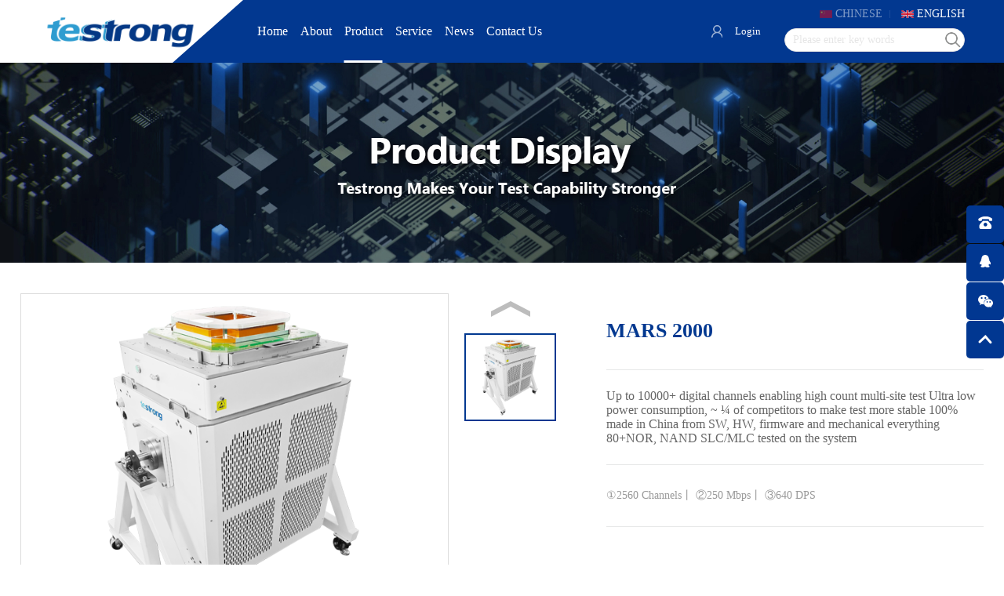

--- FILE ---
content_type: text/html; charset=utf-8
request_url: http://testrong.net/en/products/info.aspx?itemid=231&lcid=16
body_size: 6087
content:
<!DOCTYPE html>

<html>

	<head>

		<meta content="utf-8" />
		 
 
<meta charset="utf-8" />
<meta http-equiv="X-UA-Compatible" content="IE=edge,chrome=1" />
<meta name="viewport" content="width=device-width, initial-scale=1">
               <!--
                                                               (0 0)
                                           +=============oOO====(_)================+
                                           |   Powered By wanhu - www.wanhu.com.cn |
                                           |   Tel:400-888-0035  020-85575672      |
                                           |   Creation:2026.01.17                 |
                                           |   ezEip v5.3.0(0649)                  |
                                           +==========================oOO==========+
                                                              |__|__|
                                                               || ||
                                                              ooO Ooo
                                        -->                                        
<meta name="Author" content="万户网络设计制作" />
<title>Shanghai Testrong Technologies Co., Ltd.</title>
<meta name="keywords" content="ATE\Socket\PCB\Tester Service" />
<meta name="description" content="Shanghai Testrong Technologies Co, Ltd. (Testrong) launched its services in May 2011 and is headquartered in Zhangjiang Hi-Tech Park in Shanghai, China, a stronghold for China’s integrated circuit industry. Testrong specializes in integrated circuit complete test technology research, test software/hardware and equipment development, manufacturing, application, and bench verification analysis. The company is a highly recognized professional and advanced equipment display platform as well as a related service provider. Testrong is also a cutting-edge technology company with its own independent intellectual property rights. Testrong focuses on supplying and continuing the optimization of advanced VLSI devices’ total test solutions—from accessories to equipment—and is armed with a professional R&D and engineering team made up of highly experienced veterans in the industry. The company has over 350 employees with facilities spread mainly in the Domestic Industrial Clusters." />
<link href="/editor/editor.css" rel="stylesheet" type="text/css"/>


<script type="text/javascript" src="/en/js/jquery-1.11.0.min.js"></script>
<script type="text/javascript" src="/en/js/jquery-1.10.2.min.js"></script>
<script type="text/javascript" src="/en/js/jquery.slick.js"></script>
<script type="text/javascript" src="/en/js/jquery.bxslider.js"></script>
<script type="text/javascript" src="/en/js/carousel.min.2.3.4.js"></script>
<script type="text/javascript" src="/en/js/jquery.SuperSlide.2.1.1.js"></script>
<script type="text/javascript" src="/en/js/a.whir.search.js"></script>
<script type="text/javascript" src="/en/js/a.whir.menu.js"></script>
<script type="text/javascript" src="/en/js/jquery.easing.min.js"></script>
<link rel="stylesheet" type="text/css" href="/en/css/responsive.css" />
<link rel="stylesheet" type="text/css" href="/en/css/style.css" />
<link rel="shortcut icon" href="http://www.testrong.net/favicon.ico.png">



		<script type="text/javascript">
			var m = '2'
		</script>
	</head>

	<body>
		 
 
<!-- Top002469 Start -->
<div class="Top002469">
    <header class="header auto clearfix">
        <div class="header-left">
            
                <a class="logo" href='/en/index.aspx' style="background-image:url(/uploadfiles/logo/20220824104054486.png?dGVzdHJvbmcgbG9nby5wbmc=);"></a>
            
            <div id="open_menu"><i></i></div>
        </div>
        <div class="header-mid">
            <nav class="header-menu clearfix sub-vertical sub-txt-img sub-slideDown">
                <ul class="ul clearfix">
                    <li><em><a href='/en/index.aspx'>Home</a></em></li>
                    <li>
                            <em><a href='/en/companyprofile/index.aspx'>About</a></em>
                            <div class="sub">
                                <div class="sub-intro clearfix">
                                    <div class="sub-left">
                                        <div class="sub-menu">
                                            <dl>
                                                
                                                    <dt> <a id="am41" href='/en/companyprofile/index.aspx'>Company Profile</a> </dt>
                                                
                                                    <dt> <a id="am42" href='/en/memorabilia/index.aspx'>Company History</a> </dt>
                                                
                                                    <dt> <a id="am44" href='/en/culturalphilosophy/index.aspx'>Cultural Concept</a> </dt>
                                                
                                                    <dt> <a id="am45" href='/en/jiechongadvantages/index.aspx'>Our Advantages</a> </dt>
                                                
                                                
                                            </dl>
                                        </div>
                                    </div>
                                    <div class="sub-right">
                                        
                                            <div class="sub-img">
                                                <img src="/uploadfiles/2025/09/20250924152741862.jpg?QWJvdXQgdXMuanBn">
                                                <p><!-- --></p>
                                                <a href='http://www.testrong.net/en/companyprofile/index.aspx' class="more">MORE</a>
                                            </div>
                                        
                                    </div>
                                </div>
                            </div>
                        </li>
                    <li>
                            <em><a href='/en/products/list.aspx?lcid=98'>Product</a></em>
                            <div class="sub">
                                <div class="sub-intro clearfix">
                                    <div class="sub-left">
                                        <div class="sub-menu">
                                            <dl>
                                                
                                                
                                                    <dt>
                                                        <a href='/en/products/list.aspx?lcid=98'>ATE (Auto Test Equipment)</a>
                                                    </dt>
                                                
                                                    <dt>
                                                        <a href='/en/products/list.aspx?lcid=7'>Socket</a>
                                                    </dt>
                                                
                                                    <dt>
                                                        <a href='/en/products/list.aspx?lcid=6'>PCB</a>
                                                    </dt>
                                                
                                            </dl>
                                        </div>
                                    </div>
                                    <div class="sub-right">
                                        
                                            <div class="sub-img">
                                                <img src="/uploadfiles/2025/09/20250924152804052.jpg?T3VyIFByb2R1Y3RzLmpwZw==">
                                                <p><!-- --></p>
                                                <a href='http://www.testrong.net/en/products/list.aspx?lcid=7' class="more">MORE</a>
                                            </div>
                                        
                                    </div>
                                </div>
                            </div>
                        </li>
                    <li>
                            <em><a href='/en/turnkey/index.aspx'>Service</a></em>
                            <div class="sub">
                                <div class="sub-intro clearfix">
                                    <div class="sub-left">
                                        <div class="sub-menu">
                                            <dl>
                                                
                                                    <dt> <a id="am52" href='/en/turnkey/index.aspx'>One-Stop Service</a> </dt>
                                                
                                                    <dt> <a id="am54" href='/en/technicaladvantages/index.aspx'>Technical advantages</a> </dt>
                                                
                                                
                                            </dl>
                                        </div>
                                    </div>
                                    <div class="sub-right">
                                        
                                            <div class="sub-img">
                                                <img src="/uploadfiles/2025/09/20250924152821394.jpg?VGVzdCBTZXJ2aWNlLmpwZw==">
                                                <p><!-- --></p>
                                                <a href='http://www.testrong.net/en/turnkey/index.aspx' class="more">MORE</a>
                                            </div>
                                        
                                    </div>
                                </div>
                            </div>
                        </li>
                    <li>
                            <em><a href='/en/companynews/list.aspx'>News</a></em>
                            <div class="sub">
                                <div class="sub-intro clearfix">
                                    <div class="sub-left">
                                        <div class="sub-menu">
                                            <dl>
                                                
                                                    <dt> <a id="am58" href='/en/companynews/list.aspx'>Company News</a> </dt>
                                                
                                                    <dt> <a id="am60" href='/en/latestannouncements/list.aspx'>Latest Announcement</a> </dt>
                                                
                                                
                                            </dl>
                                        </div>
                                    </div>
                                    <div class="sub-right">
                                        
                                            <div class="sub-img">
                                                <img src="/uploadfiles/2025/09/20250924152844813.jpg?TGF0ZXN0IE5ld3MuanBn">
                                                <p><!-- --></p>
                                                <a href='http://www.testrong.net/en/companynews/list.aspx' class="more">MORE</a>
                                            </div>
                                        
                                    </div>
                                </div>
                            </div>
                        </li>
                    <li>
                            <em><a href='/en/contactmethod/index.aspx'>Contact Us</a></em>
                            <div class="sub">
                                <div class="sub-intro clearfix">
                                    <div class="sub-left">
                                        <div class="sub-menu">
                                            <dl>
                                                
                                                    <dt> <a id="am63" href='/en/contactmethod/index.aspx'>Contact information</a> </dt>
                                                
                                                    <dt> <a id="am64" href='/en/onlinemessage/index.aspx'>Online message</a> </dt>
                                                
                                                    <dt> <a id="am65" href='/en/recruitment/index.aspx'>Join Us</a> </dt>
                                                
                                                
                                            </dl>
                                        </div>
                                    </div>
                                    <div class="sub-right">
                                        
                                            <div class="sub-img">
                                                <img src="/uploadfiles/2025/09/20250924152901696.jpg?Q29udGFjdCBVUy5qcGc=">
                                                <p><!-- --></p>
                                                <a href='http://www.testrong.net/en/contactmethod/index.aspx' class="more">MORE</a>
                                            </div>
                                        
                                    </div>
                                </div>
                            </div>
                        </li>
                    
                </ul>
            </nav>
        </div>
        <div class="header-right">
            <div class="login">
                <a id="aLogin" href='/en/login/index.aspx'>Login</a>
<!--                <a id="aReg" href='/en/registered/index.aspx'>Registered</a>-->
            </div>
            <div class="lang">
                <div class="top-language">
                    <a href='/index.aspx' class="cn">CHINESE</a>
                    <a href='/en/index.aspx' class="en on">ENGLISH</a>
                </div>
                <div class="top-search">
                    <!--search-->
                    <input type="text" class="text" id="TopKey" value="">
                    <a id="TopBtn" class="btn" href="javascript:void(0);"></a>
                    <!--search end-->
                </div>
            </div>
        </div>
    </header>
    <script>
        $("#TopBtn").jqSearch({
            TxtVal: "Please enter key words",
            KeyTxt1: "Input keyword search！",
            KeyTxt2: "Do not enter too many keyword words！",
            KeyTxt3: "There are special characters in the content you entered！",
            KeyId: "TopKey", //输入框id
            KeyUrl: "/en/search/index.aspx", //跳转链接
            KeyHref: "key", //链接传值
            Static: false //是否静态站
        });
    </script>

    <script type="text/javascript">
        $(function () {
            //异步判断是否登录
            $.ajax({
                url: "/label/member/islogin.aspx",//没有用到 wtl:resource 置标的写法
                cache: false,
                success: function (data) {
                    var result = eval("[" + data + "]")[0]; //值: [{'islogin':'1','username':'张三'}]
                    if (result.islogin == "1") { // 已经登录
                        $("#aLogin").text(result.username + ",Hello!");
                        $("#aLogin").removeAttr("href");
                        $("#aReg").text("out");
                        $("#aReg").attr("href", "javascript:void(0)");
                        $("#aReg").attr("onclick", "loginout()");
                    }
                    else {
                        $("#am55").attr("href","/en/login/index.aspx?backurl=/en/downloadcenter/index.aspx")
                    }
                }
            })
        });
        //会员异步退出
        function loginout() {
            $.ajax({
                url: "/label/member/loginout.aspx?t=" + new Date().getMilliseconds(),//没有用到 wtl:resource 置标的写法
                success: function (data) {
                    location.href = "/en/index.aspx";
                }
            });
        }
    </script>


</div>
<!-- Top002469 End -->


		 
 
<!--Banner002621 star-->
<div class="Banner002621"> <img src="/uploadfiles/banner/20221206170827602.jpg" class="pc"> <img src="/uploadfiles/banner/20221207152506695.png" class="wap"> </div>
<!--Banner002621 end-->


		<!--RighInfo001277开始-->
					<div class="RighInfo001277" data-role="part">
				<div class="auto auto_1440">
					<div class="list_img">
						<!--/*大图*/-->
						<div class="big_img"></div>
						<!--/*大图 end*/-->
						<!--/*小图*/-->
						<div class="list">
							<a class="prev"></a>
							<div class="bd"></div>
							<a class="next"></a>
						</div>
						<!--/*小图 end*/-->
						<!--/*数据*/-->
						<div class="copy" style="display:none">
							<ul class="ul">
								
									<li><figure class="Ispic" style="background-image:url(/uploadfiles/2025/09/20250924145350937.png);"></figure></li>
								
							</ul>
						</div>
						<!--/*数据 end*/-->
					</div>
					<div class="right_info">
						<h1>MARS 2000</h1>
						<h3>Up to 10000+ digital channels enabling high count multi-site test

Ultra low power consumption, ~ ¼ of competitors to make test more stable

100% made in China from SW, HW, firmware and mechanical everything

80+NOR, NAND SLC/MLC tested on the system</h3>
						<p>①2560 Channels丨

②250 Mbps丨

③640 DPS</p>
						 
						<a href="javascript:history.go(-1)" >Return</a>
						<!-- <a href='/en/products/list.aspx?lcid=#16'>Return</a> -->
					</div>
					<div class="clear"></div>
					<div class="tab">
						<h1 class="h1_tab"><span class="on">Product Description</span><span>Product Parameters</span><span>Application Field</span></h1>
						<article class="info">
							<p>1. 2560 Channels</p><p>2. 250 Mbps</p><p>3. 640 DPS</p>
						</article>
						<article class="info" style="display:none"></article>
						<article class="info" style="display:none"></article>
					</div>
					<script>
						//滚动效果
						$(function($) {
							$(window).on("resize", function(e) {
								var html = $(".RighInfo001277 .copy").html();
								$(".RighInfo001277 .list .bd").find(".tempWrap").remove();
								$(".RighInfo001277 .big_img").find("ul").remove();
								$(".RighInfo001277 .list .bd").html(html);
								var h = ($(".RighInfo001277 .list .bd li").outerHeight()) * 3
								$(".RighInfo001277 .list .bd").height(h);
								$(".RighInfo001277 .big_img").html(html);
								RighInfo001277();
							}).trigger("resize");
						});
						//滚动插件参数
						function RighInfo001277() {
							$(".RighInfo001277 .list_img").slide({
								mainCell: ".bd ul",
								effect: "top",
								vis: 3,
								autoPage: true,
								pnLoop: false
							});
							$(".RighInfo001277 .list_img").slide({
								mainCell: ".big_img ul",
								titCell: ".bd li",
								effect: "fade",
								pnLoop: false
							});
						}
						//tab标签
						$(".RighInfo001277 .h1_tab span").click(function(e) {
							var num = $(this).index();
							$(this).addClass("on");
							$(this).siblings().removeClass("on");
							$(".RighInfo001277 .tab .info").hide()
							$(".RighInfo001277 .tab .info").eq(num).show()
						});
					</script>
				</div>
			</div>
		
		<!--RighInfo001277结束-->

		 
 
<!--Bottom002590 star-->

<div class="Bottom002590">
	<dl class="auto auto_1200 clearfix">
		<dt>CopyRight © 2025 上海捷策创电子科技有限公司 All Rights Reserved.
<a href="https://beian.miit.gov.cn" target="_blank" style="color:#FFF">沪ICP备13024857号-1</a><a id="icp_record" href="http://www.beian.miit.gov.cn/" target="_blank" ></a> Design by <a href="http://www.wanhu.com.cn" target="_blank">Wanhu</a></dt>
	</dl>
</div>
<!--Bottom002590 end-->


<!--Other002539 star-->

<div class="Other002539">
	<ul class="ul">
		
		<li class="li_tel">
			<a href="javascript:void(0);" class="icon"></a>
			<figure>Phone：
				<a href="tel:021-20222988">021-20222988</a>
			</figure>
		</li>
		<li class="li_tel li_sina">
			<a href="javascript:void(0);" class="icon"></a>
			<figure>QQ：
				<a href="QQ:021-20222988(phone)">021-20222988(phone)</a>
			</figure>
		</li>
		<li class="li_wx">
			<a href="javascript:void(0);" class="icon"></a>
			<figure><img src="/uploadfiles/2019/08/20190805162023107.png?5b6u5L+h5LqM57u056CBLnBuZw=="></figure>
		</li>
		
	</ul>
	<a href="javascript:void(0);" class="icon open"><span class="glyphicon glyphicon-list-alt"></span></a>
	<a href="javascript:void(0);" class="icon gettop" title="Top" onClick="$('body,html').animate({scrollTop:0},500);"></a>
	<!--js-->
	<script>
		$(".Other002539 li").bind("mouseover", function() {
			$(this).find("figure").show(300);
		});
		$(".Other002539 li").bind("mouseleave", function() {
			$(this).find("figure").hide(300);
		});
		//移动端
		$(".Other002539 .open").bind("click", function() {
			if($(this).attr("id") == "open_2539") {
				$(this).attr("id", " ")
			} else {
				$(this).attr("id", "open_2539")
			}
			$(".Other002539 ul").slideToggle();
		});
	</script>
</div>
<!--Other002539 end-->

<script>
	//整站无图处理
	jQuery.each(jQuery("img"), function(i, n) {
		jQuery(n).error(function() {
			n.src = '/uploadfiles/nopic.jpg';
		});
		n.src = n.src;
	});
</script>

	</body>

</html>

--- FILE ---
content_type: text/css
request_url: http://testrong.net/en/css/style.css
body_size: 17544
content:
body{padding-top:80px; }
@media(max-width:1024px){
body{padding-top:0; }
}

/* Top002469*/
.Top002469{ background: #023890; position:fixed; padding: 0 2%; width: 100%; top:0; left: 0; z-index: 100;}
.Top002469 .header-mid {margin-left:3%;}
@media(min-width:1025px){
.Top002469::before{ position:absolute; content:''; height:100%; left:0; top:0; z-index:0;background: #fff; width:13.54%;}
}
.Top002469 .header{ max-width:1760px;}
@media(min-width:1025px){
.Top002469 .header-left{ float:left;width:22%;}
.Top002469 .header-mid{ float:left;}
.Top002469 .header-right{ float:right;}
.Top002469 .header-menu li{ text-align:center; padding:0 34px;}
.Top002469 .header-menu li em{ display:inline-block; }
.Top002469 .header-menu li em a{  line-height:80px;}
}

.Top002469 .header-left{ height:80px;background: #fff;  position:relative;}
.Top002469 .header-left::before{ border-left: 90px solid transparent;border-bottom: 80px solid #023890;display: block;position: absolute;right: 0;top: 0;content: '';}
.Top002469 .header-left .logo{ position:absolute; left:0; top:15%; width:78%; height:70%; background:no-repeat; background-position: center center; background-size:contain;max-width: 210px}
.Top002469 .header-left .logo img{}
.Top002469 .header-menu li{width:auto !important; position:inherit;}
.Top002469 .header-menu li em{  font-size:16px;}
.Top002469 .header-menu li em a{ position:relative; color:#fff;}
.Top002469 .header-menu li:hover em a,
.Top002469 .header-menu li.aon em a{ color:#fff;}
.Top002469 .header-menu li em a::after{ position:absolute; content:''; width:0; bottom:0; height:3px; background:#fff; left:50%; transform:translateX(-50%); transition:0.3s ease-in-out;}
.Top002469 .header-menu li:hover em a::after,
.Top002469 .header-menu li.aon em a::after{ width:100%;}

.Top002469 .header-menu li .sub{ width:100%; background:#f5f5f5; box-shadow:0 40px 68px rgba(0,0,0,0.5); z-index: 1000;}
.Top002469 .header-menu li .sub-intro{ padding:0;}
.Top002469 .sub-txt-img .sub-intro .sub-left{ width:50%; padding:60px 5.9% 60px 21.9%;}
.Top002469 .sub-txt-img .sub-intro .sub-right{ width:50%; background:#fff; padding:30px 13.5% 30px 6%; }
.Top002469 .sub-txt-img .sub-intro .sub-right p{text-align: left;font-size: 14px;color: #666;line-height: 24px;margin-top: 22px;}
.Top002469 .sub-txt-img .sub-intro .sub-right .more {width: 160px; height: 40px;line-height:40px;padding-left: 36px;font-size: 14px; background: #013791 url(../images/Top002469-icon.png) no-repeat 103px center;display: block;text-align: left;color: #fff; margin-top:25px;}
.Top002469 .sub-txt-img .sub-img img{ max-width:400px;}
.Top002469 .header-menu li .sub dt{ border-bottom:1px dashed #e6e6e6; text-align:center; line-height:44px;}
.Top002469 .header-menu li .sub dt a{ color:#666;}
.Top002469 .header-menu li .sub dt a:hover{ color:#fff; background:#013791;}




.Top002469 .top-language{ text-align:right; padding:10px 0;}
.Top002469 .top-language a{ display:inline-block;color: #fff; background-repeat:no-repeat; background-position:left center; padding-left: 20px; opacity:0.5; transition:0.3s;margin-right:20px; position:relative;}
.Top002469 .top-language a:last-child{ margin-right:0;}
.Top002469 .top-language a::after{ position:absolute; content:'';right: -10px;top: 20%;height: 60%;width: 1px;background: rgba(255,255,255,0.2); opacity:1;}
.Top002469 .top-language a:last-child::after{ display:none;}
.Top002469 .top-language a.cn{ background-image:url(../images/Top002469-cn.png);}
.Top002469 .top-language a.en{ background-image:url(../images/Top002469-en.png); }
.Top002469 .top-language a.on,
.Top002469 .top-language a:hover{ opacity:1;}
.Top002469 .top-search{ position:relative;}
.Top002469 .top-search .text{width: 230px;height: 30px;line-height: 30px;padding: 0 35px 0 10px;color: #e6e6e6;border: 1px solid #e6e6e6;border-radius: 30px;transition: .3s;}
.Top002469 .top-search .text:focus{ color:#666;}
.Top002469 .top-search .btn{ width:30px; height:30px; position:absolute; right:0; top:0; background:url(../images/Top002469-searchbtn.png) no-repeat center center; }



.Top002469 .lang{float: right; margin-left: 30px;}
.Top002469 .login{ padding-left:29px; background:url(../images/Top002469_login.png) no-repeat 5px center; color: #b8b8b8; float: left; line-height: 80px;}
.Top002469 .login a{ display:inline-block; color: #fff; padding: 0 10px;}

@media(max-width:1600px){
	.Top002469 .header-mid {margin-left:10px;}
	.Top002469 .lang {margin-left:20px;}
	.Top002469 .login a{ font-size: 13px;}

}
@media(min-width:1025px) and (max-width:1400px){
.Top002469 .header{ margin:0 2%;}
}
@media(min-width:1025px) and (max-width:1200px){
.Top002469 .header-menu li{padding:0 10px;}
.Top002469 .header-menu li em{font-size:14px;}
}
@media(max-width:1680px){
	.Top002469 .header-menu li{padding: 0 22px;}
}
@media(max-width:1400px){
	.Top002469 .header-menu li{padding: 0 14px;}
}
@media(max-width:1330px){
	.Top002469 .header-menu li{padding: 0 8px;}
}
@media(max-width:1165px){
	.Top002469 .header-menu li{padding: 0 5px;}
	.Top002469 .lang{  margin-left: 16px; }
	.Top002469 .top-search .text { width: 178px;}
}
@media(max-width:1024px){
.Top002469{position:relative; padding: 0;}
.Top002469 .top-language{font-size: 12px;}
.Top002469 .header{ position:relative; padding-top:39px;}
.Top002469 .header-right{ position:absolute; width:100%; right:2%; top:0;}
.Top002469 .top-search{ position:absolute; right:180px; top:5px;}
.Top002469 .header-left .logo{ width:16%; min-width:196px;}
.Top002469 #open_menu{ position:absolute; right:2%; top:50%; transform:translateY(-50%);width: 40px;height: 32px;background: #001359;}
.Top002469 #open_menu i,
.Top002469 #open_menu i::before,
.Top002469 #open_menu i::after{ position:absolute; background:#fff; left:0;}
.Top002469 #open_menu i{ height:2px; width:60%; left:20%; top:50%; margin-top:-1px;}
.Top002469 #open_menu i::before,
.Top002469 #open_menu i::after{ height:100%; content:''; width:100%;}
.Top002469 #open_menu i::before{ top:7px;}
.Top002469 #open_menu i::after{top:-7px;}
.Top002469 #open_menu.open_menu_on i{ background:none;}
.Top002469 #open_menu.open_menu_on i::before,
.Top002469 #open_menu.open_menu_on i::after{ top:0; transition:transform 0.3s;}
.Top002469 #open_menu.open_menu_on i::before{ transform:rotate(45deg);}
.Top002469 #open_menu.open_menu_on i::after{ transform:rotate(-45deg);}
.Top002469 #header-menu{ position:absolute; left:-100%; opacity:0; top:200%; background:#000; width:60%; max-width:200px; border-radius:0 0 0 5px;}
.Top002469 #header-menu.header-menu-show{ left:auto; right:0; opacity:1; top:100%; transition:opacity 1s, top 0.3s; z-index: 100;}
.Top002469 #header-menu li:nth-child(2n){ background-color:rgba(255,255,255,0.25);}
.Top002469 #header-menu li em{display:block; font-style:normal;}
.Top002469 #header-menu li a{ position:relative; display:block; line-height:40px; color:#fff; padding:0 10px; font-size:16px;}
.Top002469 #header-menu li em a::after{ position:absolute; content:''; width:0; bottom:0; height:2px; background:#fff; left:0; transition:0.3s ease-in-out;}
.Top002469 #header-menu li:hover em a::after{ width:100%;}
	
.Top002533 #header-menu li.has-sub em a{ position:relative;}
.Top002533 #header-menu li.has-sub em a::after{ position:absolute; content:'+'; color:#fff; top:50%; margin-top:-12px; font-size:24px; line-height:24px; right:10px;}
.Top002533 #header-menu li.has-sub.clickon em a::after{ content:'_';  margin-top:-24px;}
.Top002533 #header-menu li .sub-menu dt a{ border-bottom:1px dashed rgba(255, 255, 255, 0.5);}
.Top002533 #header-menu li .sub-menu dt:last-child a{ border-bottom:0;}
.Top002533 #header-menu li .sub-menu dt a::before{ display:inline-block; vertical-align:middle; content:''; width:10px; height:2px; margin-right:10px; background:#fff;}

.Top002469 .login{ line-height: 38px; margin-left: 2%;}

.Top002469 #header-menu li{ line-height: 30px; color: #fff;}
.Top002469 #header-menu li p{ margin: 10px 10px;}
.Top002469 #header-menu li a{ font-size: 14px;}
	
}

@media(max-width:640px){
.Top002469 .top-language a::after{ display: none; }
.Top002469 .top-language a.en{ display: none ;}
.Top002469 .top-language a{ margin-right:0;}
.Top002469 .top-search{right:88px;}	
.Top002469 .login a{ font-size: 12px;}
	
	
}
@media(max-width:550px){
.Top002469 .top-search .text{ width:140px;}
}
@media(max-width:460px){
.Top002469 .top-search .text{ width:100px;}
}
@media(max-width:375px){
.Top002469 .top-search{right:78px;}	
.Top002469 .top-search .text{ width:100px;}
.Top002469 .login{ padding-left:0; background:none;}
.Top002469 .login a{ padding: 0 5px;}
	
}
/*Banner002058 */
.Banner002058{ position:relative; z-index:1;}
.Banner002058 .bx-viewport{ z-index:1;}
.Banner002058 li a,
.Banner002058 li{ height:700px;}
.Banner002058 li{ background-position: center top; background-repeat:no-repeat;}
.Banner002058 li a{ position:relative; display:block;}
.Banner002058 li img{ display:none;}
.Banner002058 li figure{ position:absolute; left:18.75%; width:62.5%; top:50%; height:126px; transform:translateY(-50%);}
.Banner002058 li figure *{ position:absolute; left:0; opacity:0; }
.Banner002058 li figure.active *{ opacity:1;}
.Banner002058 li h1{ margin:0; font-size:50px; color:#fff; top:-100%;transition:top 1s;}
.Banner002058 li span{width:131px; border:2px solid #fff; line-height:36px; text-align:center; color:#fff; border-radius:50px;bottom:-100%;transition: 1s;}
.Banner002058 li figure.active h1{ top:0;}
.Banner002058 li figure.active span{bottom:0;transition: 1s;}

.Banner002058 .bx-controls-direction a{ z-index:10;position:absolute; width:49px; height:49px; overflow:hidden; line-height:1000px; top:50%; transform:translateY(-50%); background:url(../images/Banner002058-btn_left.png) no-repeat center center; background-size:contain;}
.Banner002058 .bx-controls-direction a.bx-prev{ left:2%;}
.Banner002058 .bx-controls-direction a.bx-next{ right:2%; background-image:url(../images/Banner002058-btn_right.png);}
.Banner002058 .bx-controls-direction a.bx-prev:hover{ background-image:url(../images/Banner002058-btn_lefton.png);}
.Banner002058 .bx-controls-direction a.bx-next:hover{ background-image:url(../images/Banner002058-btn_righton.png);}

.Banner002058 .bx-pager{ position:absolute; left:0; bottom:5%; text-align:center; width:100%; z-index:10;}
.Banner002058 .bx-pager *{width:13px; height:13px;}
.Banner002058 .bx-pager div{ display:inline-block;margin:0 5px;}
.Banner002058 .bx-pager div a{ display:block;  line-height:100px; overflow:hidden; border-radius:50%; background:#fff; }
.Banner002058 .bx-pager div a.active{ background:#006cba;}
@media(max-width:1000px){
.Banner002058 li a,
.Banner002058 li{ height:auto;}
.Banner002058 li{ background:none !important;}
.Banner002058 li img{ display:block; width:100%;}
}
@media(max-width:768px){
.Banner002058 li figure{ height:90px;}
.Banner002058 li figure h1{ font-size:30px;}
.Banner002058 .bx-controls-direction a{ width:30px; height:30px;}
}
@media(max-width:480px){
.Banner002058 li figure{ height:70px;}
.Banner002058 li figure h1{ font-size:20px;}
.Banner002058 li figure span{ line-height:26px; width:110px;}
.Banner002058 .bx-pager *{width:9px; height:9px;}
}
/*
 * .Floor001025 为demo编号
 */
.Floor001025{ padding: 2% 0;}
.Floor001025 .home-title .auto{ position:relative; max-width: 1760px; }
.Floor001025 .more{ position:absolute; right:0; top:50%; margin-top:-24px;width:159px; line-height:48px; background:#fff; text-align:center; border:1px solid #ddd; font-size:16px;  text-transform:uppercase; transition:0.3s ease-in-out;}
.Floor001025 .home-title b{ display:block; font-size:32px;color:#333;font-weight: normal;}
.Floor001025 .home-title span{ font-size:20px; font-weight: lighter;text-transform: uppercase}
@media(max-width:640px){
.Floor001025 { padding:3% 0;}
.Floor001025 .home-title{margin-bottom: 4%}
.Floor001025 .home-title b{ font-size:18px;}
.Floor001025 .home-title span{ font-size:16px;}
.Floor001025 .more{ width:100px; line-height:35px; margin-top:-18px;}
}
.Floor001025 .slick-slider{ position: relative; display: block;overflow: hidden; margin-bottom: 30px;  -moz-box-sizing: border-box;  box-sizing: border-box;  -webkit-touch-callout: none; -ms-touch-action: pan-y;  touch-action: pan-y; -webkit-tap-highlight-color: transparent; border-bottom:20px solid #023890;}
.Floor001025 .slick-list{ position: relative; display: block; margin: 0; padding: 0;}
.Floor001025 .slick-list:focus { outline: none;}

.Floor001025 .slick-list.dragging { cursor: pointer; cursor: hand;}
.Floor001025 .slick-slider .slick-track,
.Floor001025 .slick-slider .slick-list { -webkit-transform: translate3d(0, 0, 0); -moz-transform: translate3d(0, 0, 0); -ms-transform: translate3d(0, 0, 0); -o-transform: translate3d(0, 0, 0);  transform: translate3d(0, 0, 0);}

.Floor001025 .slick-track { position: relative; left: 0; top: 0; display: block;}
.Floor001025 .slick-track:before,
.Floor001025 .slick-track:after { content: ""; display: table;}
.Floor001025 .slick-track:after { clear: both;}

.Floor001025 .slick-slide { float: left; /*height: 100%;*/ min-height: 1px; display: none;}
[dir="rtl"] .slick-slide { float: right;}

.Floor001025 .slick-slide.slick-loading img { display: none;}

.Floor001025 .slick-slide.dragging img { pointer-events: none;}
.Floor001025 .slick-initialized .slick-slide{ display: block;}
.Floor001025 .slick-vertical .slick-slide { display: block; height: auto; border: 1px solid transparent;}
.Floor001025 .slick-arrow.slick-hidden { display: none;}

.Floor001025 .slick-loading .slick-slide {visibility: hidden;}
.Floor001025 .slick-loading .slick-track { visibility: hidden;}
.Floor001025 .slick-loading .slick-list { background: #fff;}
.Floor001025 .carousel-center-mode .slick-slide { outline: none; padding: 0 15px;}
.Floor001025 .carousel-center-mode .slick-slide .image-thumbnail { transition: 450ms; text-align: center;}
.Floor001025 .slick-slide .btmline {width:44.881%; margin:0 auto; position:relative; overflow:hidden; clear:both;}
.Floor001025 .slick-slide .line {padding-bottom:42.1%; position:relative;}
.Floor001025 .slick-slide .line:before {content:''; display:block; width:70%; height:10px; background-color:#023890; position:absolute; right:0; top:32%; transition:all 1s;}
.Floor001025 .slick-slide .line:after {content:''; display:block; width:10px; height:100%; background-color:#023890; position:absolute; left:15%; bottom:-20%; transform:rotate(45deg); transition:all 1s;}
.Floor001025 .slick-center .line:before {width:100%; height:24px; top:15%;}
.Floor001025 .slick-center .line:after {transform:rotate(0deg); left:50%; margin-left:-5px;}
@media (min-width: 1200px) {

  
  .Floor001025 .carousel-center-mode .slick-slide{ position: relative; padding: 0;
   
  }
  .Floor001025 .carousel-center-mode .slick-slide .image-thumbnail{ min-width: 450px;
   -webkit-transform: scale(0.85);
           transform: scale(0.85);
  }
  .Floor001025 .carousel-center-mode .slick-slide h5{ font-size: 16px; transition: 0s; margin: 0; line-height: 35px;}
  .Floor001025 .carousel-center-mode .slick-slide p{ font-size: 12px; transition: 0s;}
  .Floor001025 .carousel-center-mode .slick-slide.slick-active{ cursor: pointer;}
  .Floor001025 .carousel-center-mode .slick-slide.slick-center{ z-index: 10; cursor: default;}
  .Floor001025 .carousel-center-mode .slick-slide.slick-center .image-thumbnail{-webkit-transform: scale(1); transform: scale(1);}
  .Floor001025 .carousel-center-mode .slick-slide.slick-center h5{ font-size: 20px;border-radius: 0!important;}  
}

.Floor001025 .image-thumbnail { max-width: 570px; margin-left: auto; margin-right: auto; position: relative; overflow: hidden;}
.Floor001025 .image-thumbnail img{min-height: auto; height: auto;}
@media (min-width: 768px) {
  .Floor001025 .image-thumbnail * { color: #111;}
  .Floor001025 .image-thumbnail .caption { text-align: center;}
  .Floor001025 .image-thumbnail .caption p { line-height: 21px;}
  .Floor001025 .image-thumbnail .caption h5 + p { margin-top: 12px;}
}

@media(max-width:1765px){
.Floor001025 .home-title .auto{margin: 0 2%;}
} 

/*hmpro*/
.hmpro {padding:3% 0;}
.hmpro .auto {max-width:1760px; margin:0 auto;}
.hmpro .itemBox {display:none;}
.hmpro .item {display:table; width:100%; table-layout:fixed;}
.hmpro .info {width:62%; display:table-cell; vertical-align:middle; padding:0 2% 0 12%;}
.hmpro .info h2 {margin:0; padding:0; font-size:32px; color:#023890; margin-bottom:15px;}
.hmpro .info .intro {font-size:18px; color:#666; line-height:1.75em; max-height:5.25em; overflow:hidden;}
.hmpro .info .more {margin-top:5%;}
.hmpro .info .more a {display:block; width:138px; height:43px; font-size:16px; color:#023890; border:1px solid #023890; text-align:center; line-height:42px;}
.hmpro .pic {width:38%; display:table-cell; vertical-align:middle;}
.hmpro .pic img {display:block; width:auto; max-width:100%; margin:0 auto;}
@media(max-width:1024px){
	.hmpro .info {padding:0 2%; width:55%;}
	.hmpro .info .intro {font-size:16px;}
	.hmpro .pic {width:45%;}
}
@media(max-width:768px){
	.hmpro {padding:3% 2%;}
	.hmpro .item {display:block;}
	.hmpro .info {display:block; width:auto; padding:0; margin-bottom:15px;}
	.hmpro .info .intro {max-height:none;}
	.hmpro .pic {display:block; width:auto;}
}
/* Icons */
/* Arrows */
.Floor001025 .slick-prev,
.Floor001025 .slick-next { position: absolute; display: block; height: 60px; width: 60px; line-height: 0; font-size: 0; cursor: pointer; background: #eee; color: transparent; top: 28%; padding: 0; border: none; outline: none; z-index: 9; transition: 350ms;
margin-top: -10px\9; /*lte IE 8*/
  -webkit-transform: translate(0, -50%);
      -ms-transform: translate(0, -50%);
          transform: translate(0, -50%);
}
.Floor001025 .slick-prev:hover,
.Floor001025 .slick-prev:focus,
.Floor001025 .slick-next:hover,
.Floor001025 .slick-next:focus { outline: none; background-color: #023890;}

.Floor001025 .slick-prev:hover:before,
.Floor001025 .slick-prev:focus:before,
.Floor001025 .slick-next:hover:before,
.Floor001025 .slick-next:focus:before { color: #fff;}

.Floor001025 .slick-prev.slick-disabled:before,
.Floor001025 .slick-next.slick-disabled:before { opacity: 0.5;}

@media (min-width: 768px) {
  .Floor001025 .slick-prev,
  .Floor001025 .slick-next { top: 50%;}
}


.Floor001025 .slick-prev:before,
.Floor001025 .slick-next:before { font-size: 24px; line-height: 1; color: #888; opacity: 0.75;font-family: 'Glyphicons Halflings';
   -webkit-font-smoothing: antialiased;
  -moz-osx-font-smoothing: grayscale;
}

.Floor001025 .slick-prev { border-radius: 0 50% 50% 0; left: 0;}
[dir="rtl"] .slick-prev { left: auto; right: 0;}

.Floor001025 .slick-prev:before { content: "\e257";}
[dir="rtl"] .slick-prev:before { content: "\e257";}

.Floor001025 .slick-next { border-radius: 50% 0 0 50%; right: 0;}
[dir="rtl"] .slick-next { left: 0; right: auto;}

.Floor001025 .slick-next:before { content: "\e258";}
[dir="rtl"] .slick-next:before { content: "\e258";}


/* Dots */
.Floor001025 .slick-dots{ position: absolute; bottom: -45px; list-style: none; display: block; text-align: center; padding: 0; width: 100%;}
.Floor001025 .slick-dots li{ position: relative; display: inline-block; height: 20px; width: 20px; margin: 0 5px; padding: 0; cursor: pointer;}
.Floor001025 .slick-dots li button { border: 0; background: transparent; display: block; height: 20px; width: 20px; outline: none; line-height: 0; font-size: 0; color: transparent; padding: 5px; cursor: pointer;}
.Floor001025 .slick-dots li button:hover,
.Floor001025 .slick-dots li button:focus { outline: none;}
.Floor001025 .slick-dots li button:hover:before,
.Floor001025 .slick-dots li button:focus:before { opacity: 1;}
.Floor001025 .slick-dots li button:before { position: absolute; top: 0; left: 0; content: "•"; width: 20px; height: 20px; font-family: "Open Sans", Helvetica, Arial, sans-serif; font-size: 6px; line-height: 20px; text-align: center; color: black; opacity: 0.5;
   -webkit-font-smoothing: antialiased;
  -moz-osx-font-smoothing: grayscale;
}
.Floor001025 .slick-dots li.slick-active button:before { color: black; opacity: 0.75;}
.Floor001025 .carousel-center-mode .slick-list { margin-left: auto; margin-right: auto;}


/*Floor002684 */
.slick-slider {
 position: relative;
 display: block;
-webkit-touch-callout: none;
-ms-touch-action: pan-y;
 touch-action: pan-y;
-webkit-tap-highlight-color: transparent
}
.slick-list {
 position: relative;
 z-index: 1;
 display: block;
 margin: 0;
 padding: 0;
}
.slick-list: focus {
 outline: none
}
.slick-list.dragging {
 cursor: pointer;
 cursor: hand;
}
.slick-slider .slick-track, 
.slick-slider .slick-list {
 -webkit-transform: translate3d(0, 0, 0);
-moz-transform: translate3d(0, 0, 0);
-ms-transform: translate3d(0, 0, 0);
-o-transform: translate3d(0, 0, 0);
 transform: translate3d(0, 0, 0)
}
.slick-track {
 position: relative;
 top: 0;
 left: 0;
 display: block;
}
.slick-track:before, 
.slick-track:after {
 display: table;
 content: '';
}
.slick-track:after {
 clear: both;
}
.slick-loading .slick-track {
 visibility: hidden;
}
.slick-slide {
 display: none;
 float: left;
 min-height: 1px;
}
[dir = 'rtl'] .slick-slide {
 float: right;
}
.slick-slide .slick-loading img {
 display: none;
}
.slick-slide .dragging img {
 pointer-events: none;
}
.slick-initialized .slick-slide {
 display: block;
}
.slick-loading .slick-slide {
 visibility: hidden;
}
.slick-vertical .slick-slide {
 display: block;
 height: auto;
 border: 1px solid transparent;
}
.slick-arrow .slick-hidden {
 display: none;
}


.Floor002684{ padding:1% 0 1% 0; border-top: 1px solid #eee; border-bottom:1px solid #eee;}
.Floor002684 .auto{ max-width:1760px; margin:0 auto;}
.Floor002684 .home-title{margin-bottom:20px;}
.Floor002684 .home-title .auto{ position:relative; }
.Floor002684 .more{ position:absolute; right:0; top:50%; margin-top:-24px;width:159px; line-height:48px; background:#fff; text-align:center; border:1px solid #ddd; font-size:16px;  text-transform:uppercase; transition:0.3s ease-in-out;}
.Floor002684 .home-title b{ display:block; font-size:30px;  color:#333;font-weight: normal;}
.Floor002684 .home-title span{ font-size:20px;font-weight: lighter;text-transform: uppercase}
.Floor002684 .left{ padding-bottom: 10%;}



@media(max-width:1765px){
.Floor002684{ padding:2% 0; border-top: 1px solid #eee; border-bottom:1px solid #eee;}
.Floor002684 .auto{margin: 0 2%;}
.Floor002684 .left{ padding-bottom:30px;}
	
} 

.Floor002684 h1{ font-size:32px;color:#333;font-weight: normal; margin:0;}
.Floor002684 p{ font-size: 15px; line-height:2; text-align: justify; }
.Floor002684 .img{ margin: 5px 0}
@media(min-width:1025px){
.Floor002684 .left{ float:left; width:50%;margin-right:50px;}
}
@media(max-width:1366px){
.Floor002684 h1{ font-size:36px;}
}
@media(max-width:1024px){
.Floor002684 .left{ padding:2% !important;}
}
@media(max-width:640px){
.Floor002684 { padding:4% 0;}
.Floor002684 .home-title b{ font-size:18px;}
.Floor002684 .home-title span{ font-size:16px;}
.Floor002684 .more{ width:100px; line-height:35px; margin-top:-18px;}
.Floor002684 h1{ font-size:26px;}
}
 

/*Floor002618 */
.Floor002618{ padding:2% 0;}
.Floor002618 .auto{ max-width:1760px; margin:0 auto;}
.Floor002618 .home-title{ padding:0 20px; margin-bottom:20px;}
.Floor002618 .home-title .auto{ position:relative; }
.Floor002618 .more{ position:absolute; right:0; top:50%; margin-top:-24px;width:159px; line-height:48px; background:#fff; text-align:center; border:1px solid #ddd; font-size:16px;  text-transform:uppercase; transition:0.3s ease-in-out;}
.Floor002618 .more:hover{ box-shadow:0 15px 30px rgba(52,62,80,0.55); color:#fff; border-color:transparent;background: #25aae5}
.Floor002618 .home-title b{ display:block; font-size:30px;  color:#333;}
.Floor002618 .home-title span{ font-size:20px;text-transform: uppercase}
.Floor002618 .title{ position:relative; color:#1b1b1b; font-size:36px; margin-bottom:3%;}
.Floor002618 .title a{ position:absolute; right:0; top:50%; margin-top:-11px; font-size:12px; padding-right:26px; padding-bottom:5px; border-bottom:1px solid #cca74f;}
.Floor002618 .title a::after{ position:absolute; content:''; border:6px solid transparent; bottom:-6px; right:-6px; border-left-color:#cca74f;}
.Floor002618 .title b{ color:#dfdfdf; font-size:84px; font-family:"Times New Roman", Times, serif; text-transform:uppercase; margin-right:20px;}
@media(max-width:1200px){
.Floor002618 .title b{ font-size:70px;}
}
@media(max-width:640px){
.Floor002618 .title{ font-size:24px;}
.Floor002618 .title b{ font-size:50px;}
}
@media(max-width:480px){
.Floor002618 .title{ font-size:20px;}
.Floor002618 .title b{ font-size:36px; margin-right:10px;}
.Floor002618 .title a{ padding-right:15px;}
}

.Floor002618 li{ float:left; width:26.033333333333%; text-align:center; margin:0 3.3% 0 4%; }
.Floor002618 li > *{padding-right:11.174%;}
.Floor002618 li .pic{ position:relative; overflow:hidden;}
.Floor002618 li .pic img{ display:block; width:100%;}
.Floor002618 li .pic a{ display:block; position:relative;}
.Floor002618 li .pic a::after,
.Floor002618 li .pic a::before{ position:absolute; content:''; border:1px solid #fff; transition:0.2s; transform:scale(0.8); opacity:0;}
.Floor002618 li .pic a::after{ left:3px; right:3px; top:3px; bottom:3px;}
.Floor002618 li .pic a::before{ left:7px; right:7px; top:7px; bottom:7px;}
.Floor002618 li:hover .pic a::after,
.Floor002618 li:hover .pic a::before{transform:scale(1); opacity:1;}
.Floor002618 li .pic time{ position:absolute; right:0; bottom:5%; z-index:10; padding:2% 0; width:40%; max-width:114px; color:#fff; background:#cca74f; font-size:20px; font-weight:bold;font-family:"Times New Roman", Times, serif;}
.Floor002618 li .pic time b{ font-size:56px; display:block; line-height:45px;}
.Floor002618 li:nth-child(2){ margin-top:4%;}
.Floor002618 li .txt{ padding-top:9%;}
.Floor002618 li .txt h2{ margin:0; font-size:24px; font-weight:normal;}
.Floor002618 li .txt h2::after{ width:40px; height:2px; background:#cca74f; display:block; margin:10px auto; content:'';}
.Floor002618 li .txt p{ margin:0; line-height:24px; max-height:48px; font-size:15px;}
@media(max-width:1693px){
.Floor002618{ padding-left:2%; padding-right:2%;}
}
@media(max-width:1024px){
.Floor002618 li{ width:30.333333333333%; margin:0 1.5%; }
}
@media(min-width:641px) and (max-width:1024px){
.Floor002618 li .pic time{ font-size:20px;}
.Floor002618 li .pic time b{ font-size:40px; line-height:none;}
.Floor002618 li .txt h2{ font-size:18px;}
}
@media(max-width:640px){
.Floor002618 li{ float:none; width:auto; margin:0 0 10% 0; padding-left:10%;}
.Floor002618 li:last-child{ margin-bottom:0;}
}
@media(max-width:480px){
.Floor002618 li .pic time{ font-size:18px;}
.Floor002618 li .pic time b{ font-size:36px; line-height:none;}
.Floor002618 li .txt h2{ font-size:18px;}
}
/*Bottom002590 */
.Bottom002590{ background:#131313; line-height:60px; color:#a0a0a0; font-size:14px;text-align: center}
.Bottom002590 a{ color:#a0a0a0;}
.Bottom002590 a:hover{ color:#fff;}
.Bottom002590 dd a::after{ display:inline-block; content:''; vertical-align:middle; width:1px; height:10px; margin:0 10px; background:#c9c9c9; opacity:0.3;}
.Bottom002590 dd a:last-child::after{ display:none;}
@media(min-width:1025px){

}
@media(max-width:1024px){
.Bottom002590{ text-align:center; line-height:30px; padding:2% 0;}
}



/*
 .Floor002446 为demo编号
 */
.Floor002446{ padding: 2% 0 5%;}
.Floor002446 .auto{ max-width:1760px; margin:0 auto;}
.Floor002446 .home-title{ padding:0 20px; margin-bottom:20px;}
.Floor002446 .home-title .auto{ position:relative; }
.Floor002446 .more{ position:absolute; right:0; top:50%; margin-top:-24px;width:159px; line-height:48px; background:#fff; text-align:center; border:1px solid #ddd; font-size:16px;  text-transform:uppercase; transition:0.3s ease-in-out;}
.Floor002446 .home-title b{ display:block; font-size:30px;  color:#333;font-weight: normal;}
.Floor002446 .home-title span{ font-size:20px;font-weight: lighter;text-transform: uppercase}

.Floor002446 .wrap-head{ text-align: center; margin-bottom: 4%; position: relative;}
.Floor002446 .wrap-head .tit{ display: inline-block; font-size: 38px; width: 52px; line-height: 1; color: #38806a; position: relative;}
.Floor002446 .wrap-head .tit em{ font-style: normal; border-radius: 50%; height: 52px;line-height: 52px; width: 52px; display: block; background: #38806a; color: #fff; font-weight: bold;}
.Floor002446 .wrap-head .tit:after{ position: absolute; top: 10px; left: 55px; content: ""; display: block; background: url(../images/Floor002446-tit_icon.png) no-repeat; width: 18px; height: 27px;}
.Floor002446 .wrap-head .con{ position: absolute; bottom: 0; left: 50%; color: #666; font-size: 14px; line-height: 20px; overflow: hidden; width: 265px; text-align: left;  padding-left: 30px;}
@media only screen and (max-width: 640px) {
	.Floor002446 .wrap-head .con{ display: block; position: relative; left: 0; top: 0; margin: 0 auto; text-align: center;}
}
.Floor002446 .wrap-content{}
.Floor002446 .wrap-content .more{ color: #fff; text-align: center; width: 180px; height: 40px; line-height: 40px; display: block; background: url(../images/Floor002446-more_bg.jpg) no-repeat left top; margin: 2.5% auto 0;}
.Floor002446 .wrap-content .list li{width: 32%;float: left;margin-right: 2%;}
.Floor002446 .wrap-content .list li:nth-child(3){margin-right: 0%;}
.Floor002446 .wrap-content .list li .pic{ overflow: hidden;}
.Floor002446 .wrap-content .list li .pic a{ background-position: center; background-size: cover; background-repeat: no-repeat; display: block;
transition: transform .5s ease-in-out;padding-bottom: 58%}
.Floor002446 .wrap-content .list li .pic a:hover{ transform: scale(1.05);}
.Floor002446 .wrap-content .list li .pic img{visibility: hidden;}
.Floor002446 .wrap-content .list li .word{ position: relative; padding:30px 20px 30px 110px; min-height: 140px;border-bottom: 1px solid #ddd}
.Floor002446 .wrap-content .list li .word{ transition:  all .3s ease-in-out;}
.Floor002446 .wrap-content .list li .word time{ position: absolute; left: 0; top: 17px; color: #013791; font-size: 14px; text-align: center;  height: 100%; width: 90px;}
.Floor002446 .wrap-content .list li .word time span{ font-size: 40px; display: block;font-weight: bold}
.Floor002446 .wrap-content .list li .word dt{overflow:  hidden; line-height: 28px; max-height: 56px; font-size: 20px; margin-bottom: 10px;}
.Floor002446 .wrap-content .list li .word dt a{ color: #333;}
.Floor002446 .wrap-content .list li .word dd{overflow:  hidden; white-space: nowrap; -o-text-overflow: ellipsis; text-overflow:  ellipsis; font-size: 14px; color: #666;}
.Floor002446 .wrap-content .list li:hover .word{ background: #013791;}
.Floor002446 .wrap-content .list li:hover .word *{ color: #fff !important;}


@media(max-width:1765px){
.Floor002446 .auto{margin: 0 2%;}
}


@media(max-width:640px){
.Floor002446{ padding-top: 10%;}
.Floor002446 .home-title{margin-bottom:14%;}
.Floor002446 .home-title b{ font-size:18px;}
.Floor002446 .wrap-content .list li{ width: 100%;}
}


/*Other002539 */
.Other002539{ position:fixed; z-index:200; right:0;}
.Other002539 ul li{ position:relative;}
.Other002539 ul li figure{ position:absolute; top:0; right:48px;background:#013791; color:#fff; display:none;}
.Other002539 .li_wx figure{ width:150px; padding:10px;}
.Other002539 .li_wx figure img{ display:block; width:100%;} 
.Other002539 .li_tel figure{ padding:0 20px; font-size:18px;line-height:48px;white-space:nowrap;} 
.Other002539 .li_tel figure a{ color:#fff;}
.Other002539 .icon{ display:block; width:48px; height:48px; background:url(../images/Other002539-icon.png) no-repeat left top #013791; margin-bottom: 1px; border-radius: 5px;}
.Other002539 .li_tel .icon{ background-position:0 -100px;}
.Other002539 .li_sina .icon{ background-position:0 -50px;}
.Other002539 .li_feedback .icon{ background-position:0 -147px;}
.Other002539 .icon.gettop{ background-position:0 100%;}
.Other002539 .icon.open{ background-image:none; position:relative; }
.Other002539 .open span{ color:#fff; font-size:24px; position:absolute; left:50%; top:50%; transform:translate(-50%,-50%);}
@media(min-width:1025px){
.Other002539{ top:50%; transform:translateY(-50%);}
.Other002539 ul{ display:block !important;}
.Other002539 .icon.open{display:none;}
.Other002539 .li_tel figure::before{ position:absolute; content:''; width:100%; height:100%; left:0; top:0; background-color:transparent;}
}
@media(max-width:1024px){
.Other002539{ bottom:5%;}
.Other002539 ul{ display:none;}
.Other002539 #open_2539{ background-color:#013791;}
}




/*Banner002621 */
.Banner002621 img{ display:block; width:100%;}
@media(min-width:1001px){
.Banner002621 .wap{ display:none;}
}
@media(max-width:1000px){
.Banner002621 .pc{ display:none;}
}







/*RighInfo002519 */
.RighInfo002519{ padding: 3% 0;}
.RighInfo002519 .title{ text-align:center; padding-bottom:30px;}
.RighInfo002519 .title h1{ color:#333; font-size:20px; margin:0 0 14px 0; font-weight:normal;}
.RighInfo002519 .title h3{color:#013791; font-size:16px; margin:0; font-weight:normal; position:relative;}
.RighInfo002519 .title h3:after{ content:""; display:block; height:1px; background-color:#f3eee9; width:100%; z-index:1; margin-top:15px;}
.RighInfo002519 .title h3 span{ position:relative; z-index:2; padding:0 30px; background-color:#fff;}
@media screen and (min-width:768px){
  .RighInfo002519 .title h1{ font-size:24px;}
  .RighInfo002519 .title h3{ font-size:18px;}
  .RighInfo002519 .title h3:after{ background-color:#f3eee9; position:absolute; top:50%; z-index:1; margin-top:0;}
}
@media screen and (min-width:1024px){
  .RighInfo002519 .title h1{ font-size:30px;}
}



.RighInfo002519 .p{ line-height:30px; color:#666;}
.RighInfo002519 .list_img_group{ margin:2.5% 0;}
.RighInfo002519 .pic{ margin:1% 0;}
.RighInfo002519 .list_img_group li{ text-align:center;}
@media(min-width:641px){
.RighInfo002519 .list_img_group li{ float:left; width:32.34375%;}
.RighInfo002519 .list_img_group li:nth-child(2){ width:33.828125%; margin:0 0.492578125%;}
}
@media(max-width:640px){
.RighInfo002519 .list_img_group li{ margin:2% 0;}
}









/*PicList002525 */
.PicList002525{ padding:3% 0;}
.PicList002525 ul{ overflow:hidden;}
.PicList002525 li{ float:left;  position:relative; text-align:center; padding:2% 0; margin-top:-1px;}
.PicList002525 li a,
.PicList002525 li::after{ position:absolute;width:100%; height:100%; left:0; top:0; }
.PicList002525 li::after{ content:''; border-right:1px solid #f2f2f2; border-top:1px solid #f2f2f2;}
.PicList002525 li .Ispic{ padding-bottom:75%; background-size:contain;}
.PicList002525 li a{ border:4px solid #023890; opacity:0; z-index:5; transition:0.3s;}
.PicList002525 li a:hover{ opacity:1;}
.PicList002525 li p{ margin:0; color:#333; padding:10px 3%; font-size: 16px;}
.PicList002525 li  span{ color:#999; padding-bottom:5px;}

@media(min-width:769px){
.PicList002525 li{width:33.3333333%;}
.PicList002525 li:nth-child(3n)::after{ border-right:0;}
}
@media(max-width:768px){
.PicList002525 li{width:50%;}
.PicList002525 li:nth-child(2n)::after{ border-right:0;}
}



/*
 .Page002274 为demo编号
 */
.Page002274{ text-align:center; padding:1% 0 80px;color:#666666;}
.Page002274 .Pages *{ vertical-align:middle;}
.Page002274 .Pages .p_cur,
.Page002274 .Pages .p_count,
.Page002274 .Pages .p_total{ display:none;}
.Page002274 .Pages a{ display:inline-block; padding: 0 15px; line-height:37px; background-color: #eef0f1; color:#666666; margin-left:5px;}
.Page002274 .Pages a:hover,
.Page002274 .Pages a.a_cur{ color:#fff; background-color:#023890;}
.Page002274 .Pages em{ font-style:normal; display:inline-block; vertical-align:middle;}
.Page002274 .Pages .i_text{ width:47px; height:36px; line-height:36px;border:1px solid #ceced5;}
.Page002274 .Pages .i_button{ cursor:pointer; background:none; width:47px; height:36px;border:1px solid #ceced5;}
.Page002274 .Pages .p_jump b{font-weight:normal; margin:0 5px;}
.Page002274 .Pages .a_prev,.Page002274 .Pages .a_next{ font-family: 宋体; font-weight: bold; padding:0 25px; }
.Page002274 .Pages .p_jump,.Page002274 .Pages .a_first,.Page002274 .Pages .a_end{display: none !important;}



@media(max-width:1000px){
.Page002274 .Pages em{ display:none;}
}
@media(max-width:640px){
.Page002274 .Pages a.a_first,
.Page002274 .Pages a.a_end{ display:none;}
.Page002274 .Pages a{ padding:0 10px;}
}






/*
 .RighInfo001277 为demo编号
 */
.RighInfo001277{ padding:3% 0;}
.RighInfo001277 .list_img{ float:left; width:55.6%; position:relative;}
.RighInfo001277 .big_img{ position:absolute; left:0; top:0; height:100%; width:80%;}
.RighInfo001277 .big_img li,
.RighInfo001277 .big_img li figure{ position:absolute; left:0; width:100%; top:0; height:100%;}
.RighInfo001277 .big_img li figure{ border:1px solid #dcdcdc;background-size:contain;}
.RighInfo001277 .list{ padding:42px 0 42px 82.9%;}
.RighInfo001277 .list .bd{ position:relative;}
.RighInfo001277 .list a{ position:absolute; width:17.1%; height:40px; right:0; background:url(../images/RighInfo001277-btn_prev.png) no-repeat center center/auto 50%;  cursor:pointer;}
.RighInfo001277 .list a.prev{ top:0;}
.RighInfo001277 .list a.next{ bottom:0; background-image:url(../images/RighInfo001277-btn_next.png);}
.RighInfo001277 .list a.prevStop,
.RighInfo001277 .list a.nextStop{ cursor:default;}
.RighInfo001277 .list li{ height:130px;  position:relative;}
.RighInfo001277 .list li figure{ position:absolute; left:0; width:100%; top:9px; bottom:9px; background-size:contain; border:1px solid #f2f2f2;}
.RighInfo001277 .list li.on figure{ border:2px solid #023890;}
.RighInfo001277 .right_info{ float:right; width:39.2%;}
.RighInfo001277 .right_info h1,
.RighInfo001277 .right_info h3,
.RighInfo001277 .right_info p{ margin:0;padding:5% 0;border-bottom:1px solid #e7e8e8;}
.RighInfo001277 .right_info h1{ padding:7% 0; color:#023890; font-size:26px; }
.RighInfo001277 .right_info h3{ font-size:16px; font-weight:normal;}
.RighInfo001277 .right_info h3 span{ margin-right:14px;}
.RighInfo001277 .right_info p{line-height:30px; color:#999; margin-bottom:10%;}
.RighInfo001277 .right_info a{ display:inline-block; border:1px solid #fdf3f2; padding:10px 5%; color:#023890; transition:0.4s;}
.RighInfo001277 .right_info a:hover{ background-color:#023890; color:#fff;}

.RighInfo001277 .tab{ padding:3% 0;}
.RighInfo001277 .tab .h1_tab{ margin:0; border-bottom:1px solid #e7e8e8; overflow:hidden; font-size:16px; font-weight:normal; color:#000;}
.RighInfo001277 .tab .h1_tab span{ float:left; padding:0 5%; line-height:50px; background-color:#f2f2f3; margin-right:4px; cursor:pointer;}
.RighInfo001277 .tab .h1_tab span.on{ background-color:#023890; color:#fff;}
.RighInfo001277 .tab .info{ padding-top:3%;}
.RighInfo001277 .tab .info .p{ line-height:30px; color:#666;}

@media(max-width:768px){
.RighInfo001277 .list_img,
.RighInfo001277 .right_info{ float:none; width:auto;}
}
@media(max-width:640px){
.RighInfo001277 .list li{ height:100px;}
.RighInfo001277 .right_info h1{font-size:20px; }
.RighInfo001277 .right_info h3{ font-size:16px;}
 }	
@media(max-width:480px){
.RighInfo001277 .list{ padding-top:30px; padding-bottom:30px;}
.RighInfo001277 .list a{ height:28px;}
.RighInfo001277 .list li{ height:80px;}
.RighInfo001277 .tab .h1_tab{ font-size:14px;}
.RighInfo001277 .tab .h1_tab span{ padding:0 3%;}
 }	






/*Timeline002170 */
.Timeline002170{ padding:8% 0; overflow-x: hidden;}

.Timeline002170 .owl-item{width:200px;}
.Timeline002170 .owl-item .item{height:376px;background:url(../images/Timeline002170-bg.png) no-repeat 0 124px; background-size:100% auto; }
.Timeline002170 .item dl{ height:100%;background:url(../images/Timeline002170-icon1.png) no-repeat 9px 3px; padding-left:50px;}
.Timeline002170 .odd-item dl{ padding-top:280px;}
@media(min-width:376px){
.Timeline002170 .odd-item dl{background-image:url(../images/Timeline002170-icon2.png); background-position:9px 118px; padding-left:0;}
}
.Timeline002170 .item dt{ font-weight:bold;color:#013791;font-size:26px; font-family: Arial;padding-bottom:2%;}
.Timeline002170 .item dd{ height:96px; color:#555; line-height:24px; overflow:hidden;}
.Timeline002170 .owl-nav div{ position:absolute; width:28px; height:28px; top:50%; margin-top:-14px; background:url(../images/Timeline002170-btn.png) no-repeat left bottom; overflow:hidden; line-height:1000px; z-index:100;}
.Timeline002170 .owl-nav .owl-prev{ left:0;}
.Timeline002170 .owl-nav .owl-prev.disabled{ background-position:left top;}
.Timeline002170 .owl-nav .owl-next{ right:0; background-position: right bottom;}
.Timeline002170 .owl-nav .owl-next.disabled{background-position: right top;}
.Timeline002170 .owl-nav div.disabled{ cursor:default;}
@media(min-width:1201px){
.Timeline002170 .owl-carousel::before,
.Timeline002170 .owl-carousel::after{ position:absolute; content:''; height:100%; background:url(../images/Timeline002170-bg3.png) no-repeat 0 135px; width:75%; top:0;}
.Timeline002170 .owl-carousel::before{ left:-75px;}
.Timeline002170 .owl-carousel::after{ right:-114px; width:114px; background-image:url(../images/Timeline002170-bg4.png);}
.Timeline002170 .owl-nav .owl-prev{ left:-50px;}
.Timeline002170 .owl-nav .owl-next{ right:-50px;}
}
@media(max-width:1200px){
.Timeline002170 .owl-carousel{ padding:0 30px;}
}
@media(max-width:375px){
.Timeline002170 .owl-item .item{ height:250px;}
.Timeline002170 .odd-item dl{ padding-top:0; }
}








/*
 .TextList009 为demo编号
 */
.TextList009{ padding:3% 0;}
.TextList009 li{border: 1px solid #e5e5e5;margin-bottom: 20px; padding-left:139px; position:relative; padding-right:20px;}
.TextList009 li a{ height: 85px; line-height:85px; font-size:14px;display:block;white-space:nowrap; text-overflow:ellipsis; overflow:hidden; background:url(../images/TextList009-icon.png) no-repeat right center; padding-right:40px;}
.TextList009 li time{ position:absolute; text-align:center; left:0; top:10px; height:65px; width:107px; color:#afafaf; border-right:1px dashed #E0E0E0; line-height:normal; font-size:14px;}
.TextList009 li time span{ display:block; font-size:22px; padding-top:10px;}
.TextList009 li:hover{ background-color:#013791;color:#fff;}
.TextList009 li:hover a{background-image:url(../images/TextList009-icon_hover.png); color:#fff;}
.TextList009 li:hover time{color:#fff;}







/*
 .PicList001250 为demo编号
 */
.PicList001250{ padding:0 0 3%;}
.PicList001250 li{ overflow:hidden; margin-top:4%; transition: all .2s ease-out;
    -webkit-transition: all .2s ease-out;
    -o-transition: all .2s ease-out;
    -moz-transition: all .2s ease-out;
    -ms-transition: all .2s ease-out; }
.PicList001250 li *{ transition:all ease 0.4s;}
.PicList001250 li .pic{ float:left; width:34%;}
.PicList001250 li .pic img{ width:100%;}
.PicList001250 li div{ width:62%; float:right; font-size:14px; padding-top:2%;}
.PicList001250 li time{ border-right:1px solid #eaeaea; display:inline-block;  width:80px; padding-right:20px; text-align:center; font-family:Arial, Helvetica, sans-serif;}
.PicList001250 li time span{ display:block;color: #565656;font-size:42px; line-height:48px; width: 50px;}
.PicList001250 li h4{ font-size:20px; font-weight:normal; margin:14px 0;}
.PicList001250 li h4 a{color: #555;}
.PicList001250 li p{ line-height:30px; height:66px; overflow:hidden; margin: 0; padding-right:30px; color: #888;}
.PicList001250 li .more{display: inline-block;line-height:38px; padding:0 24px;color: #fff;background-color: #999; margin-top: 3%;}
.PicList001250 li:hover .more{background-color:#013791;}
.PicList001250 li:hover{box-shadow: 0 15px 42px rgba(0,0,0,.1);  transform: translateY(-3px);
    -o-transform: translateY(-3px);
    -ms-transform: translateY(-3px);
    -moz-transform: translateY(-3px);
    -webkit-transform: translateY(-3px); }
.PicList001250 li:hover time,
.PicList001250 li:hover time span{color:#013791;}
.PicList001250 li:hover h4 a{color:#013791;}
@media(max-width:640px){
.PicList001250 li .pic,
.PicList001250 li div{ float:none; width:auto;}
.PicList001250 li div{ padding:3%;}
}
@media(max-width:480px){
.PicList001250 li h4{ font-size:18px;}
}






/*
 .RichInfo005 为demo编号
 */
.RichInfo005{ padding:3% 0;}
.RichInfo005 .title{ text-align:center; padding-bottom:30px;}
.RichInfo005 .title h1{ margin:0; padding-bottom:15px; font-size:24px; font-weight:normal;}
.RichInfo005 .title span{ margin:0 5px; color:#777; border-bottom:1px dashed #d2d2d2; padding-bottom:10px; display: block;}
.RichInfo005 .info{ text-align:justify; text-justify:inter-ideograph;}
.RichInfo005 .info .pic{float:right; margin-left:40px; margin-bottom:20px;}
.RichInfo005 .info .p{text-indent:2em; line-height:30px;}
.RichInfo005 .info_back{ text-align:center; clear:both; padding:24px 0; border-top:1px dashed #d2d2d2; margin-top:34px;} 
.RichInfo005 .info_back a{ color:#013791; font-size:14px; }
.RichInfo005 .info_pn span{ display:block; line-height: 40px;}
.RichInfo005 .info_pn span a{ color:#999;}
.RichInfo005 .info_pn span a:hover{color:#013791;}













/*
 .RighInfo002275 为demo编号
 */
.RighInfo002275{padding: 8% 0}
.RighInfo002275 .text{margin-bottom: 30px}
.RighInfo002275 .text .title{font-size: 30px;color: #e4e4e4;font-weight: normal;margin-bottom: 20px;}
.RighInfo002275 .text .title span{font-weight: 700;}
.RighInfo002275 .text .p{font-size: 16px;color:#666;line-height: 38px; margin: 0; padding: 0;}
.RighInfo002275 .map{width: 100%;height: 200px;}
.RighInfo002275 .map #map{height: 100%;}
.RighInfo002275 .map img{max-width: none !important;}

@media screen and (min-width: 768px) {
	.RighInfo002275 .text{float: left;width: 45%; padding-right: 6%;}
	.RighInfo002275 .map{float: right;width: 50%;height: 260px;}
}

@media screen and (min-width: 1024px) {
	.RighInfo002275 .auto{background: url(../images/RighInfo002275-contact_bg.png) no-repeat center;}
	.RighInfo002275 .map{float: right;width: 50%;height: 320px;}
	.RighInfo002275 .text .title{font-size: 52px;}
}

@media screen and (min-width: 1200px) {
	.RighInfo002275{padding:5% 0}
	.RighInfo002275 .text .title{margin-bottom: 75px}
	.RighInfo002275 .map{width: 60%;height: 430px;}
	.RighInfo002275 .text{width: 40%;}
}









/*
 .Form001215 为demo编号
 */
.Form001215{ padding:4% 0;}
.Form001215 .form{ float:left; width:50%;}
.Form001215 .form li{ padding-bottom:2%;}
.Form001215 .form .text{ border:1px solid #dae7e6; width:100%; height:44px; line-height:44px; padding:0 10px; border-radius:3px; background:#fff;}
.Form001215 .form textarea.text{ height:200px;}
.Form001215 .form .btn{ cursor:pointer; border-radius:5px; background:#013791; color:#fff; height:37px; padding:0 12%; border:none;}
.Form001215 .hotline{ float:right; width:46%; background:url(../images/Form001215-bg.jpg) no-repeat right bottom/contain; padding:4% 0 16% 0; }
.Form001215 .hotline figure{ width:62%; max-width:396px; font-size:12px;border-top:1px solid #d6e1e0; padding-top:3%; margin-top:3%; line-height: 26px;}
.Form001215 .hotline dl{ min-height:46px; padding-left:62px; background:url(../images/Form001215-call.png) no-repeat left top;}
.Form001215 .hotline dd{ font-size:33px; color:#013791; font-weight:bold;}
.Form001215 .hotline dt{ color:#000;}
@media(max-width:640px) and (min-width:481){
.Form001215 .hotline{ padding:3% 0 32% 0; background-position:right bottom;}
}
@media(max-width:640px){
.Form001215 .hotline dd{ font-size:24px;}
}
@media(max-width:480px){
.Form001215 .form,
.Form001215 .hotline{ float:none; width:auto;} 
.Form001215 .form textarea.text{ height:117px;}
}




/*
 .TextList002208 为demo编号
 */
.TextList002208{ padding:3% 0;}
.TextList002208 .auto{ border-bottom: 1px solid #f3f3f3;}
.TextList002208 .thead{ line-height:40px; text-align:center; background:#013791;}
.TextList002208 .thead span{ float:left; width:15%; color:#fff; display:block; font-size:14px;line-height:44px; text-align:center; font-weight:bold; position:relative;}
.TextList002208 .thead span+span{ border-left:1px solid  rgba(255, 255, 255, 0.4);}
.TextList002208 .dl+.dl{ border-top:1px solid #fff;}
.TextList002208 .dl .dt{line-height:50px; text-align:center; cursor:pointer; background:#f5f5f5;}
.TextList002208 .dl .dt span{float:left; width:15%;  display:block; font-size:14px;}
.TextList002208 .dl .dt span.jobname{ text-align:left; padding-left:3%;}
.TextList002208 .thead .btn{  width: 8%;}
.TextList002208 .dl .dt .btn{ position:relative; height:50px;  width: 8%;}
.TextList002208 .dl .dt .i{ position:absolute;  right:50%; background:url(../images/TextList002208-icon.png) no-repeat -44px -82px ; display:block; width:21px; height:11px; top:50%; margin-top:-5px; margin-right:-10.5px;}
.TextList002208 .conbox{ background:#fff; padding:3%; display:none; border: 1px solid #f1f1f1; border-bottom: none;}
.TextList002208 .conbox .box:first-child{margin-bottom:3%; padding-bottom: 2%; border-bottom: 1px dashed #eaeaea;}
.TextList002208 .conbox .h5{color:#333; font-size:12px; margin-top: 0;}
.TextList002208 .conbox p{line-height: 30px;}
.TextList002208 .jobname{ width:32% !important;}
.TextList002208 .dl.active .dt .i{ background-position:-44px -70px;}

@media(max-width:640px){
	.TextList002208 .thead span,
	.TextList002208 .dl .dt span{ width:32%;overflow:  hidden; white-space: nowrap; -o-text-overflow: ellipsis; text-overflow:  ellipsis; }
	.TextList002208 .jobyq,
	.TextList002208 .dl .dt .i,
	.TextList002208 .time,.TextList002208 .btn{ display:none !important; width: 0 !important;}
}





/*PicList001964*/
.PicList001964{ padding:3% 0;}

.PicList001964 .title{ text-align:center; margin-bottom:4%;}
.PicList001964 .title h1{ color:#333; font-size:20px; margin:0 0 10px 0; font-weight:normal;}
.PicList001964 .title h3{color:#013791; font-size:16px; margin:0; font-weight:normal; position:relative;}
.PicList001964 .title h3:after{ content:""; display:block; height:1px; background-color:#ecf3ff; width:100%; z-index:1; margin-top:15px;}
.PicList001964 .title h3 span{ position:relative; z-index:2; padding:0 30px; background-color:#fff;}

@media screen and (min-width:768px){
.PicList001964 .title h1{ font-size:24px;}
.PicList001964 .title h3{ font-size:18px;}
.PicList001964 .title h3:after{ background-color:#ecf3ff; position:absolute; top:50%; z-index:1; margin-top:0;}
  
}
@media screen and (min-width:1024px){
.PicList001964 .title h1{ font-size:28px;}
}




.PicList001964 li{ float:left; width:31.3%; margin-right:3%; margin-bottom:3%; box-shadow: 0 0 10px #ddd;}
.PicList001964 li:nth-child(3){ margin-right:0;}
.PicList001964 li a{ display:block; background-color:#f7f7f7;}
.PicList001964 li figure{ padding-bottom:78%; background-size:contain; background-color:#fff;}
.PicList001964 li figure img{ display:none;}
.PicList001964 li div{background-image:url(../images/PicList001964-txtbg.png);background-repeat: no-repeat;background-size:contain; background-position: top center;margin-top:-18px; padding:56px 20px 30px 20px; text-align: center;}
.PicList001964 li h1{ margin:0;color:#333; font-size:16px;line-height:22px; font-weight:normal; padding-bottom:8px;}
.PicList001964 li em{ font-style:normal; color:#a1a1a1;} 
@media(max-width:1000px){
.PicList001964 li{width:32%; margin-right:2%;}
}
@media(max-width:640px){
.PicList001964 li{ width:49%;}
.PicList001964 li:nth-child(2n){ margin-right:0;}
}
@media(max-width:375px){
.PicList001964 li{ float:none; width:auto; margin-right:0;}
.PicList001964 li div{ background-size:100% auto;}
}








/*
 .Form002335 为demo编号
 */
.Form002335{ background-image: url(../images/product_service.png);background-color:#f2f2f2;background-repeat: no-repeat; background-position:top center; background-size:cover; padding:7.43% 0;}
.Form002335 .wrap-container{ position: relative; display: table; width: 100%; box-shadow: 2px 6px 16px rgba(195, 199, 203, 0.5);}
.Form002335 .pic{ width: 50%; display: table-cell;}
.Form002335 .pic img{ width: 100%;}
.Form002335 .title{font-size: 24px; color: #555555;text-align: center; padding-bottom:40px;}
.Form002335 .box{ background: #fff; display: table-cell; width: 50%;vertical-align: middle; padding: 0 5%;}
.Form002335 .box-inner{ max-width:380px; margin: 0 auto; }
.Form002335 .row{ margin-bottom: 15px;}
.Form002335 .row .text{ border: 1px solid #e4e4e4; border-radius:4px; background: #fff; font-size: 14px; color: #b5b5b5; line-height: 24px; width: 100%; padding: 12px;}
.Form002335 .row .focus{ border-color:#013791; color: #333;}
.Form002335 dl{ text-align: left; margin: 20px 0;}
.Form002335 dl a{ position: relative; color: #969696;}
.Form002335 dl .checkbox{ position: relative; top: 2px;}
.Form002335 dl .forgetbtn{ float: right;}
.Form002335 dl span a{text-decoration: underline; color:#013791;  }
.Form002335 .btn{ background: #013791; width: 100%; display: block; height: 44px; line-height: 44px; text-align: center; color: #fff; font-size: 16px; margin-top: 20px; border: none; border-radius: 0; cursor: pointer;} 
.Form002335 .registerbox dl{ text-align: right; color: #737373;} 
@media only screen and (max-width:1000px) and (min-width:768px) {
	.Form002335 .row .text{ padding: 5px 10px;}
	.Form002335 .btn{ height: 35px; line-height: 35px; margin-top: 10px;}
	.Form002335 dl{ margin: 10px 0;}
	.Form002335 .row{ margin-bottom: 10px;}
}
@media only screen and (max-width:767px ) {
	.Form002335 .pic{ display: none;}
	.Form002335 .box{ width: 100%; padding-top:10%; padding-bottom:10%; border: none;}
}








/*
 .RighInfo002190 为demo编号
 */
.RighInfo002190{text-justify:inter-ideograph; text-align:justify; word-wrap:break-word; line-height:2.1; color:#888; font-size:14px; padding-bottom:4%;}
.RighInfo002190 .tit{ font-size:30px; font-weight:normal; color:#333; margin:4% 0 3%; line-height:28px; text-align:center;}
.RighInfo002190 .tit span{ position:relative; }
.RighInfo002190 .tit span i{ font-size:27px; color:#333; width:2px; font-style:normal; position:absolute; left:8px; top:4px;}
.RighInfo002190 .tit span i:last-child{ right:13px; left:auto;}
.RighInfo002190 .tit em{display:block; margin:20px auto; width:45px; height:2px; background:#dedede;}
.RighInfo002190 img{ margin:0 auto 4%;}
.RighInfo002190 figure{ max-width:672px; margin:0 auto; font-size:16px; color:#444;}
@media (max-width: 820px){
	.RighInfo002190{ padding-left:0;}
	.RighInfo002190 .img{ position:static;}
	.RighInfo002190 figure{ font-size:14px;}
}











/*
 .RichInfo004 为demo编号
 */
.RichInfo004{ padding:4% 0;}
.RichInfo004 .pic{float:right; margin-left:3%;margin-bottom: 2%;}
.RichInfo004 .h1{font-size:18px;color:#003399; margin-top: 40px; margin-left: -8px;}
.RichInfo004 .p{line-height: 30px; font-size: 14px; color: #555; text-indent: 2em; text-align: justify;}
.RichInfo004 .p1{line-height:34px; font-size: 18px; font-weight: bold; }










/*
 .Map000241 为demo编号
 */
.Map000241{ padding:4% 0;  background:url(../images/product_service2.png) no-repeat center top;  background-size:cover; }
.Map000241 .map{ position:relative; width:100%; margin:0 auto;}
.Map000241 .map img{ width:100%;}
.Map000241 .map dl{ position:absolute; animation: linear 0.5s 0s map;}
.Map000241 .map dl dt{ width:26px; height:26px; border-radius:50%; position:relative; background-color:#013791; text-indent:-999em;}
.Map000241 .map dl dt::before{position:absolute; content:'';background-color:#fff; width:16px; height:16px;  left:50%; margin-left:-8px; margin-top:-8px; top:50%;border-radius:50%; }
.Map000241 .map dl dt::after{ border-left:10px solid  transparent;border-right:10px solid  transparent; border-top:25px solid #013791; position:absolute; width:0; height:0; content:''; top:21px; left:3px;}
.Map000241 .map dl dd{ position:absolute; left:78px; bottom:0; background-color:#fff; padding:16px; width:400px; display:none; box-shadow: 0 0 5px #ccc; border-radius: 6px;}
.Map000241 .map dl dd::before{ border-top:20px solid  transparent;border-bottom:10px solid  transparent; border-right:35px solid #fff; position:absolute; width:0; height:0; content:''; bottom:25px; left:-35px;}
.Map000241 .map dl b{position: absolute; left:0px; top:34px; width:100px; font-weight:normal;}
.Map000241 .map dl .b1{left:20px; }
.Map000241 .map dl .b2{left:-20px;}
.Map000241 .map dl .b3{top:44px;}
.Map000241 .map dl:nth-child(2) .b1{left:-12px ; top: 44px;}

.Map000241 .map dl dd h1{ font-size:24px; color:#013791; margin:0; padding-bottom:10px; }
.Map000241 .map dl dd p{ margin:0; font-size:16px;}
.Map000241 .map dl dd p span{color:#013791;}
.Map000241 .map dl:hover{ z-index:10;}
.Map000241 .map dl:hover dt{ width:48px; height:48px; top:-40px; left:-10px;}
.Map000241 .map dl:hover dt::before{ width:30px; height:30px;margin-left:-15px; margin-top:-15px;}
.Map000241 .map dl:hover dt::after{border-left-width:18px;border-right-width:18px;border-top-width:45px; top:40px; left:6px;}
.Map000241 .map dl:hover dd{ display:block;}
.Map000241 .map .mapbg {padding-bottom:51.08%; background:url(../images/Map000241-map.png) no-repeat center center; background-size:contain; position:relative;}
.Map000241 .map dl.dl1 {left:84%; top:57%;}
.Map000241 .map dl.dl2 {left:80%; top:55%;}
.Map000241 .map dl.dl3 {left:81.5%; top:49.5%;}
.Map000241 .map dl.dl4 {left:60%; top:50%;}
.Map000241 .map dl.dl5 {left:77%; top:33%;}
.maplist {display:none; margin-bottom:5%;}
.maplist dl {padding:0 2%;}
.maplist dd {border-bottom:1px solid #eee; padding:20px 0;}
.maplist h3 {font-size:18px; font-weight:normal; line-height:1.35em; margin:0 0 15px; padding:0; color:#222;}
.maplist p {font-size:14px; margin:0; padding:5px 0; color:#555;}
.maplist p span {color:#333;}
@media (max-width: 1600px) 
{
.Map000241{ padding:0;}
.Map000241 .map{width:80%;  -webkit-transform:scale(0.8);transform:scale(0.8);}
.Map000241 .map dl dd {width:350px;}
}
@media (max-width: 1280px) {
	.Map000241 .map {margin-top:25px; -webkit-transform: scale(1); transform:scale(1);}
	
	.Map000241 .map dl:hover dd {display:none;}
	.maplist {display:block;}
}

@media (max-width:540px) {
.Map000241 .map dl b{display: none;}
}



@keyframes map{
0%{ opacity:0;-webkit-transform:translateY(-200px);transform:translateY(-200px);}
100%{ opacity:1;-webkit-transform:translateY(0px);transform:translateY(0px);}
}
@-webkit-keyframes map{
0%{ opacity:0;-webkit-transform:translateY(-200px);transform:translateY(-200px);}
100%{ opacity:1;-webkit-transform:translateY(0px);transform:translateY(0px);}
}
@-moz-keyframes map{
0%{ opacity:0;-webkit-transform:translateY(-200px);transform:translateY(-200px);}
100%{ opacity:1;-webkit-transform:translateY(0px);transform:translateY(0px);}
}



/*
 单篇
 */
/*
 .RighInfo002239 为demo编号
 */
.RighInfo002239{ padding: 3% 0 3%;}
.RighInfo002239 li{padding: 2% 0; border-bottom: 1px solid #eaeaea;}
.RighInfo002239 li:nth-child(1){padding-top:1%;}
.RighInfo002239 li strong a{color:#fc0;}
.RighInfo002239 li span a{padding:0 2% ;}




/*
搜索
*/
.searchlist {padding:2% 0 1% 0;}
.searchlist ul li{ padding:2% 120px 2% 0; position:relative; border-bottom:1px solid #eaeaea; font-size:14px;}
.searchlist ul li:hover a{color:#2784c4; }
.searchlist ul li time{ position:absolute; right:0; top:30%; color:#999; }

.bdshare-button-style0-32 a{margin: 0 10px 0px 0px !important;}
.sr-bdimgshare{ display: none !important;}
.bd_weixin_popup{height: 340px !important;}


.bdshare-button-style0-32 a{text-indent:0 !important;}
.bdshare-button-style0-32:after{display: inline-block !important;}






/*Menu002662 */
.Menu002662{ text-align:center; padding:4% 0 2% 0; }
.Menu002662 ul li{padding:0 25px 5px;}
.Menu002662 ul li a{ display:block; background:#f4f4f4; color:#333333;padding:0 30px; line-height:42px; font-size:15px; text-transform:uppercase;}
.Menu002662 ul li a:hover,
.Menu002662 ul li.aon a{ background:#023890; color:#fff;}
@media(max-width:1024px){
.Menu002662 ul{ display:block;}
.Menu002662 ul li{padding:0 10px; float:left;}
.Menu002662 ul li a{font-size:14px;}
}
@media(max-width:640px){
.Menu002662 ul li{ float:left; width:33.333333%; padding:1px;}
.Menu002662 ul li a{font-size:12px; padding:0; text-align:center;}
}




/*Menu002306*/
.Menu002306{padding-top: 30px;}
.Menu002306 .side-title{ line-height:50px; background-color: #013791; margin-left: 20px; font-size:16px; font-weight:bold; color:#fff; padding:0 75px 0 32px;  position: relative; border-radius: 8px 0 0 0;}
.Menu002306 .side-title::after,
.Menu002306 .side-title::before{content:'';}
.Menu002306 .side-title::before{ position: absolute; bottom: 0; left: -20px; width: 0; height: 0; 
border-style: dashed dashed solid dashed; border-width:0 15px 44px 20px; border-color: transparent transparent #24a8e2 transparent;}
.Menu002306 .side-title::after{ display:inline-block; vertical-align:middle; width: 40px; height: 1px; background: #fff; margin-left:10px;}
.Menu002306 .side-menu{border-radius: 0 0 50px 0;background-color:#f3f7f9;padding-bottom: 50px; overflow:hidden;}
.Menu002306 .side-menu li a{ display:block;line-height:32px;}
.Menu002306 .side-menu > ul > li{ border-bottom:1px solid #e7f0f4;}
.Menu002306 .side-menu > ul > li >a{ padding:0 32px;font-weight:bold; color:#013791; line-height:49px; position:relative;}
.Menu002306 .side-menu > ul > li >a::after{ position:absolute; content:'>'; width:16px; height:16px; border-radius:50%; background:#87b2c7; color:#fff; text-align:center; line-height:18px; font-family:宋体; font-size:12px; right:16px; top:50%; margin-top:-8px;}
.Menu002306 .side-menu > ul > li ul{ display:none; padding:10px 15px;}
.Menu002306 .side-menu > ul > li > ul{ padding-left:32px; padding-right:32px;}
.Menu002306 .side-menu > ul > li > ul > li > a{ padding-left:15px;}
.Menu002306 .side-menu > ul > li > ul > li > a:hover{color:#013791; }
.Menu002306 .side-menu ul li ul li ul li a::before{ display:inline-block; content:''; vertical-align:middle;width: 3px;height: 3px;background: #555; margin-right:10px;}
.Menu002306 .side-menu li.select > a{ background-color:#e7f0f4;}
.Menu002306 .side-menu li.select > a::after{ transform:rotate(90deg);}
.Menu002306 .side-menu ul li ul li.select > a{ background-color:transparent; background-image:url(../images/Menu002306-a_on.png); font-weight:bold; color:#002870;}
.Menu002306 .side-open_menu{ display:none;}
@media(min-width:1025px){
.Menu002306 .side-menu{ display:block !important;}
}
@media(max-width:1024px){
body{ padding:2%;}
.Menu002306{padding-top: 0;}
.Menu002306 .side-open_menu{ display:block; border:2px solid #87b2c7; padding:10px 20px 10px 10px;white-space:nowrap; text-overflow:ellipsis; overflow:hidden; font-weight:bold; color:#002870; border-radius:0 0 5px 5px; position:relative;}
.Menu002306 .side-open_menu::after{ position:absolute; content:''; border:6px solid transparent; border-top-color:#87b2c7; right:10px; top:50%; margin-top:-3px;}
.Menu002306 .side-menu{ display:none; padding-bottom:20px;}
}


--- FILE ---
content_type: application/x-javascript
request_url: http://testrong.net/en/js/a.whir.menu.js
body_size: 3862
content:
//by 20181015
 $(function ($) {
	$(window).on("resize", function (e) {
	if ($(window).width() >= 1025) {
		$("#header-menu").remove();
			menu()
		}else{
			menuMoblie()
			}           
	}).trigger("resize");
		//选中
	$(".header-menu li").each(function(index) {
     	$(this).attr("id", "m" + index);
	});
    $("#m"+m).addClass("aon");
	open_menu()
});

function open_menu() {
	//移动端打开菜单导航
	$("#open_menu").click(function(e) {
		if ($(this).hasClass("open_menu_on")) {
			$(this).removeClass("open_menu_on")
			$("#header-menu").removeClass("header-menu-show");
		} else {
			$(this).addClass("open_menu_on")
			$("#header-menu").addClass("header-menu-show");
		}
	});
	//移动端打开菜单导航 end	
	}
function menu() {
	var window_width = $(window).width();
	var a = $(".header-menu")
	var b = a.find("ul")
	var c = b.find("li")
	//导航总宽度	
	var m_total_width = b.width();
	//栏目总数
	var m_num = c.length
	//栏目宽度px
	var m_li_width = m_total_width / m_num
	//栏目宽度%
	c.width(100 / m_num + "%");
	//判断是否有下拉 加上样式has-sub
	$(".header-menu li").each(function(index) {
		//鼠标经过一级栏目效果
			$(this).bind("mouseover",function(e) {
			$(this).addClass("hover aon");
			$(this).siblings().removeClass("aon");
		});
		$(this).bind("mouseleave",function(e) {
			$(this).removeClass("hover aon");
			$("#m"+m).addClass("aon");
		});
		//
		var sub_num = $(this).find(".sub").length
		if (sub_num > 0) {
			$(this).addClass("has-sub");
			//不同环境判断

			var x = $(this)
			var y = x.find(".sub")
			var z = y.find(".sub-menu")
			var r = z.find("dl")

			//下拉背景不全
			if (a.hasClass("no-fullbground")) {
				x.addClass("relative"); //相对li定位
				$("body").css("overflow-x", "hidden"); //防止滚动条出现
				y.width(window_width);
			}
			//横向
			if (a.hasClass("sub-horizontal")) {
				var r_width = r.width() //二级导航各自宽度
				var r_height = r.height() //二级导航各自高度
				rigth_side = window_width - x.position().left - ((window_width - $(".header").width()) / 2)
				left_side = x.position().left - ((window_width - $(".header").width()) / 2) + x.width()
				//alert(rigth_side)

				if (m_num - x.index() <= 3) {
					if (r_width > rigth_side) { //二级导航总宽度比导航右侧宽度大的时候
						y.addClass("sub-right");
						//判断右侧宽度太大加上宽度
					//	if (r_width > left_side) {
							r.width(left_side).height(r_height)
						//	y.addClass("sub-right-txt-r");
						//}
						//
					} else {
						y.addClass("sub-left");
					}
				} else {
					y.addClass("sub-left");
					r.width(rigth_side).height(r_height)
				}
				//
			}
			//横向End
			//下拉背景不全END

			//下拉全背景
			if (a.hasClass("fullbground")) {
				y.show().width($(".header").width());
				//alert(r.width())
				var halfw=(window_width - $(".header").outerWidth()) / 2 
			    leftw = r.width() / 2 - (x.outerWidth() / 2)
				left_side = x.position().left - halfw
				rigth_side = window_width - x.position().left - halfw - x.outerWidth()
				aa=window_width-$(".header-menu").position().left-$(".header-menu").width()//判断导航右边距离是否等于左右距离（等于右边有无其他模块挡着）
			    bb=window_width-x.position().left-halfw-x.outerWidth()//当前LI在内容$(".header-menu")右边距离
				
				cc=x.position().left//当前LI在内容$(".header-menu")左边距离
				dd=cc-halfw
					  //左边
						if (leftw > left_side) {
							y.css({"left": -left_side});
							} else {
							y.css({"left": -leftw});
						}
					  //左边 end				

				//右边
				if(aa==halfw){
					
					if(leftw> rigth_side) {
						y.css({"left": "auto","right":-bb});
					}else{
					  //左边
						if (leftw > left_side) {
							y.css({"left": -left_side});
							} else {
							y.css({"left": -leftw});
						}
					  //左边 end
						}
					
					}else{
						
					/**/				
					if (m_num - x.index() <= 3) {
					if (leftw > rigth_side) {
						if (bb==0) { //导航菜单右边没有模块
							y.css({"left": "auto","right": -(rigth_side-halfw)});
						}else{
						y.css({"left": "auto","right": -rigth_side});
							}
					} else {
						y.css({
							"left": -leftw
						});
					}
				}
				/**/
						
				}

				//右边 end

               // alert(r.width())
				y.width(r.width()+1);
				//
				x.addClass("relative"); //相对li定位
				x.hover(function(e) {
					var e=$(this).index()
					$(".sub-menu-layer"+e).height(y.outerHeight());
					$(".sub-menu-layer"+e).stop(true,true).slideDown(300);                   
                },function(){
					var e=$(this).index()
					$(".sub-menu-layer"+e).stop(true,true).slideUp(300);
					});
			}
			//下拉全背景END

			//不同环境判断End
		}
	});
	
	if (a.hasClass("fullbground")) {
		
		$(".sub-menu-layer").remove();
		var strs=$(".header-menu li")
		for (var i = 0; i < strs.length; i++) {
			a.append("<div class='sub-menu-layer sub-menu-layer"+[i]+"'></div>");	
            }
			
		 
		}
	//下拉菜单显示

	$(".header-menu .has-sub").each(function() {

		//下拉竖向图文 
		if (a.hasClass("sub-vertical")) {
            var s_halfw=(window_width - $(".header").outerWidth()) / 2
			var sub_width = $(this).find(".sub").outerWidth()
			var leftw = window_width - $(this).position().left - s_halfw
			//alert(leftw)*2
			if (sub_width > leftw) {
				$(this).find(".sub").addClass("sub-position-right");
			}
			var n = $(this).find(".sub-menu").attr("data-level");
			if (n > 0) {
				var sub_width_n = $(this).find(".sub").outerWidth() * n
				if (sub_width_n > leftw) {
					$(this).find(".sub").addClass("sub-position-right");
				}
			}

		}
		//下拉竖向图文 End	
		//多级
		$(this).find(".sub").find(".sub-menu").find("dl").find("dt").each(function() {
			var n = $(this).find("dl").find("dt").length
			if (n >= 1) {
				//$(this).find("i").remove();
				$(this).addClass("sub-has-sub") //.append("<i></i>");
			}
		});

		$(".header-menu .sub-has-sub").hover(function() {
			$(this).children("dl:first").show();
			$(this).addClass("aon");
			$(this).siblings().removeClass("aon");
		}, function() {
			$(this).children("dl:first").hide();
			$(this).removeClass("aon");
		});
		
		/////////////////一级
		//$(this).find(".sub").height("auto"); 

		var subh=$(this).find(".sub").outerHeight()
		$(this).find(".sub").css({"top":-subh});
		$(this).find(".sub").hide();
		//$(this).find(".sub").height(0);

		$(this).mouseDelay(false).hover(function(e) {
			$(this).find(".sub").css({"top":"100%"}).slideDown(300);
		},function(){
			$(this).find(".sub").css({"top":-subh}).slideUp(300);
		});
		
		//end	
	});
}

	//下拉菜单显示End		

function menuMoblie() {
	var html = $(".header-menu").html()
	$("#header-menu").remove();
	$(".header-menu").before("<div id='header-menu'>" + html + "</div>");
	$("#open_menu").removeClass("open_menu_on")

	$("#header-menu li").each(function() {
		$(this).attr("style", " ").removeClass("relative");
		$(this).find(".sub").attr("style", " ");
		$(this).find(".sub dl").attr("style", " ");

		var sub_num = $(this).find(".sub-menu").length
		if (sub_num > 0) {
			$(this).addClass("has-sub");
			$(this).find("em").append("<i class='op'></i>");
		}

		//多级
		$(this).find(".sub").find(".sub-menu").find("dl").find("dt").each(function() {
			var n = $(this).find("dl").find("dt").length
			if (n >= 1) {
				$(this).find("i").remove();
				$(this).addClass("sub-has-sub").append("<i></i>");
			}
		});

	});
	//一级菜单	
	$("#header-menu .has-sub em").bind("click", function() {
		if ($(this).parent().hasClass("clickon")) {
			$(this).parent().removeClass("clickon");
			$(this).next(".sub").stop(true, true).slideUp();
		} else {
			$(this).parent().addClass("clickon");
			$(this).next(".sub").stop(true, true).slideDown();
			$(this).parent().siblings().find(".sub").stop(true, true).slideUp();
			$(this).parent().siblings().removeClass("clickon");
		}
	});

	//多级菜单
	$("#header-menu .sub-has-sub i").bind("click", function() {
		if ($(this).parent().hasClass("clickon")) {
			$(this).parent().removeClass("clickon");
			$(this).parent().children("dl:first").stop(true, true).slideUp();
		} else {
			$(this).parent().addClass("clickon");
			$(this).parent().children("dl:first").stop(true, true).slideDown();
		}
	});

}

/*!
 * jQuery.mouseDelay.js v1.2
 * http://www.planeart.cn/?p=1073
 * Copyright 2011, TangBin
 * Dual licensed under the MIT or GPL Version 2 licenses.
 */
(function ($, plugin) {
	var data = {}, id = 1, etid = plugin + 'ETID';
	
	// 延时构造器
	$.fn[plugin] = function (speed, group) {
		id ++;	
		group = group || this.data(etid) || id;
		speed = speed || 100;
		
		// 缓存分组名称到元素
		if (group === id) this.data(etid, group);
		
		// 暂存官方的hover方法
		this._hover = this.hover;
		
		// 伪装一个hover函数，并截获两个回调函数交给真正的hover函数处理
		this.hover = function (over, out) {
			over = over || $.noop;
			out = out || $.noop;
			this._hover(function (event) {
				var elem = this;
				clearTimeout(data[group]);
				data[group] = setTimeout(function () {
					over.call(elem, event);
				}, speed);
			}, function (event) {
				var elem = this;
				clearTimeout(data[group]);
				data[group] = setTimeout(function () {
					out.call(elem, event);
				}, speed);
			});
			
			return this;
		};
		
		return this;
	};
	
	// 冻结选定元素的延时器
	$.fn[plugin + 'Pause'] = function () {
		clearTimeout(this.data(etid));
		return this;
	};
	
	// 静态方法
	$[plugin] = {
		// 获取一个唯一分组名称
		get: function () {
			return id ++;
		},
		// 冻结指定分组的延时器
		pause: function (group) {
			clearTimeout(data[group]);
		}
	};
	
})(jQuery, 'mouseDelay');